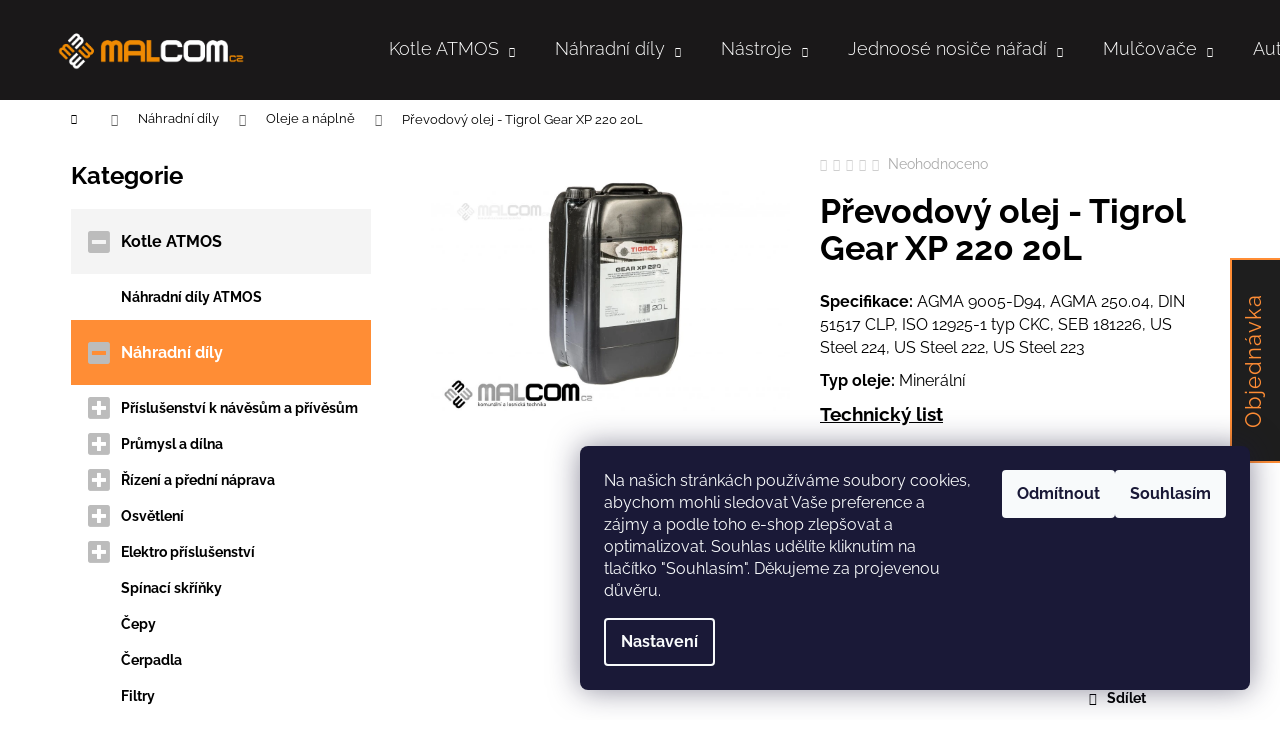

--- FILE ---
content_type: text/html; charset=utf-8
request_url: https://eshop.malcomcz.eu/tigrol-gear-xp-220/
body_size: 29345
content:
<!doctype html><html lang="cs" dir="ltr" class="header-background-dark external-fonts-loaded"><head><meta charset="utf-8" /><meta name="viewport" content="width=device-width,initial-scale=1" /><title>Převodový olej - Tigrol Gear XP 220 20L - MALCOM CZ s.r.o</title><link rel="preconnect" href="https://cdn.myshoptet.com" /><link rel="dns-prefetch" href="https://cdn.myshoptet.com" /><link rel="preload" href="https://cdn.myshoptet.com/prj/dist/master/cms/libs/jquery/jquery-1.11.3.min.js" as="script" /><link href="https://cdn.myshoptet.com/prj/dist/master/cms/templates/frontend_templates/shared/css/font-face/raleway.css" rel="stylesheet"><link href="https://cdn.myshoptet.com/prj/dist/master/shop/dist/font-shoptet-12.css.61c59552f34529fb99cd.css" rel="stylesheet"><script>
dataLayer = [];
dataLayer.push({'shoptet' : {
    "pageId": 912,
    "pageType": "productDetail",
    "currency": "CZK",
    "currencyInfo": {
        "decimalSeparator": ",",
        "exchangeRate": 1,
        "priceDecimalPlaces": 2,
        "symbol": "K\u010d",
        "symbolLeft": 0,
        "thousandSeparator": " "
    },
    "language": "cs",
    "projectId": 408120,
    "product": {
        "id": 1548,
        "guid": "5d3db318-5835-11ec-8a37-ecf4bbdf609a",
        "hasVariants": false,
        "codes": [
            {
                "code": 249646
            }
        ],
        "code": "249646",
        "name": "P\u0159evodov\u00fd olej - Tigrol Gear XP 220 20L",
        "appendix": "",
        "weight": 0,
        "manufacturer": "Tigrol",
        "manufacturerGuid": "1EF5333C735F679898A4DA0BA3DED3EE",
        "currentCategory": "N\u00e1hradn\u00ed d\u00edly | Oleje a n\u00e1pln\u011b",
        "currentCategoryGuid": "2b1f4c51-5831-11ec-90ab-b8ca3a6a5ac4",
        "defaultCategory": "N\u00e1hradn\u00ed d\u00edly | Oleje a n\u00e1pln\u011b",
        "defaultCategoryGuid": "2b1f4c51-5831-11ec-90ab-b8ca3a6a5ac4",
        "currency": "CZK",
        "priceWithVat": 2686.1999999999998
    },
    "cartInfo": {
        "id": null,
        "freeShipping": false,
        "freeShippingFrom": 2500,
        "leftToFreeGift": {
            "formattedPrice": "0 K\u010d",
            "priceLeft": 0
        },
        "freeGift": false,
        "leftToFreeShipping": {
            "priceLeft": 2500,
            "dependOnRegion": 0,
            "formattedPrice": "2 500 K\u010d"
        },
        "discountCoupon": [],
        "getNoBillingShippingPrice": {
            "withoutVat": 0,
            "vat": 0,
            "withVat": 0
        },
        "cartItems": [],
        "taxMode": "ORDINARY"
    },
    "cart": [],
    "customer": {
        "priceRatio": 1,
        "priceListId": 1,
        "groupId": null,
        "registered": false,
        "mainAccount": false
    }
}});
dataLayer.push({'cookie_consent' : {
    "marketing": "denied",
    "analytics": "denied"
}});
document.addEventListener('DOMContentLoaded', function() {
    shoptet.consent.onAccept(function(agreements) {
        if (agreements.length == 0) {
            return;
        }
        dataLayer.push({
            'cookie_consent' : {
                'marketing' : (agreements.includes(shoptet.config.cookiesConsentOptPersonalisation)
                    ? 'granted' : 'denied'),
                'analytics': (agreements.includes(shoptet.config.cookiesConsentOptAnalytics)
                    ? 'granted' : 'denied')
            },
            'event': 'cookie_consent'
        });
    });
});
</script>
<meta property="og:type" content="website"><meta property="og:site_name" content="eshop.malcomcz.eu"><meta property="og:url" content="https://eshop.malcomcz.eu/tigrol-gear-xp-220/"><meta property="og:title" content="Převodový olej - Tigrol Gear XP 220 20L - MALCOM CZ s.r.o"><meta name="author" content="MALCOM CZ s.r.o"><meta name="web_author" content="Shoptet.cz"><meta name="dcterms.rightsHolder" content="eshop.malcomcz.eu"><meta name="robots" content="index,follow"><meta property="og:image" content="https://cdn.myshoptet.com/usr/eshop.malcomcz.eu/user/shop/big/1548_tigrol-gear-xp-220-1.jpg?620f9123"><meta property="og:description" content="Převodový olej - Tigrol Gear XP 220 20L. Specifikace: AGMA 9005-D94, AGMA 250.04, DIN 51517 CLP, ISO 12925-1 typ CKC, SEB 181226, US Steel 224, US Steel 222, US Steel 223
Typ oleje: Minerální
Technický list"><meta name="description" content="Převodový olej - Tigrol Gear XP 220 20L. Specifikace: AGMA 9005-D94, AGMA 250.04, DIN 51517 CLP, ISO 12925-1 typ CKC, SEB 181226, US Steel 224, US Steel 222, US Steel 223
Typ oleje: Minerální
Technický list"><meta name="google-site-verification" content="352097"><meta property="product:price:amount" content="2686.2"><meta property="product:price:currency" content="CZK"><style>:root {--color-primary: #000000;--color-primary-h: 0;--color-primary-s: 0%;--color-primary-l: 0%;--color-primary-hover: #343434;--color-primary-hover-h: 0;--color-primary-hover-s: 0%;--color-primary-hover-l: 20%;--color-secondary: #000000;--color-secondary-h: 0;--color-secondary-s: 0%;--color-secondary-l: 0%;--color-secondary-hover: #FE8D36;--color-secondary-hover-h: 26;--color-secondary-hover-s: 99%;--color-secondary-hover-l: 60%;--color-tertiary: #E2E2E2;--color-tertiary-h: 0;--color-tertiary-s: 0%;--color-tertiary-l: 89%;--color-tertiary-hover: #E2E2E2;--color-tertiary-hover-h: 0;--color-tertiary-hover-s: 0%;--color-tertiary-hover-l: 89%;--color-header-background: #000000;--template-font: "Raleway";--template-headings-font: "Raleway";--header-background-url: url("[data-uri]");--cookies-notice-background: #1A1937;--cookies-notice-color: #F8FAFB;--cookies-notice-button-hover: #f5f5f5;--cookies-notice-link-hover: #27263f;--templates-update-management-preview-mode-content: "Náhled aktualizací šablony je aktivní pro váš prohlížeč."}</style>
    
    <link href="https://cdn.myshoptet.com/prj/dist/master/shop/dist/main-12.less.3564846d0ac5f2592a6d.css" rel="stylesheet" />
        
    <script>var shoptet = shoptet || {};</script>
    <script src="https://cdn.myshoptet.com/prj/dist/master/shop/dist/main-3g-header.js.05f199e7fd2450312de2.js"></script>
<!-- User include --><!-- project html code header -->
<script src="https://kit.fontawesome.com/f3d2c39a5e.js" crossorigin="anonymous"></script>
<link href="/user/documents/upload/styles/style.css" rel="stylesheet" />
<style>
.next-to-carousel-banners{
max-width: 1650px;
}
#categories .expandable.expanded > a > span::before, #categories .expandable.expanded > .topic > a > span::before {
    content: '\f146';
    font-family: 'Font Awesome 5 Free';
    font-size: 25px !important;
}

#categories .expandable > a > span::before, #categories .expandable > .topic > a > span::before {
    content: '\f0fe';
    font-family: 'Font Awesome 5 Free';
    font-size: 25px !important;
}
#categories .expandable > a > span, #categories .expandable>.topic>a>span {
    color: #BCBCBC;
}
.topic {
    position: relative;
    background: #F4F4F4;
    margin-bottom: 10px;
    padding: 18px 0;
    font-size: 16px;
    font-weight: bold;
}
.categories .topic>a {
    padding-left: 50px;
}
.p-thumbnail.highlighted::before, .show360image.highlighted::before, .p-thumbnail:hover::before, .show360image:hover::before {
  	background: none;
    border: 2px solid orange;
}
.p-thumbnails-horizontal .p-thumbnail::before, .p-thumbnails-horizontal .show360image::before {
    width: 99%;
    height: 99px;
}
.active .expanded li,
.active .expanded a {
    position: relative;
  }
.active .expanded li::before {
    position: absolute;
    top: -11px;
    left: 27px;
    width: 20px;
    height: 20px;
    font-size: 35px;
    color: #BCBCBC;
    -webkit-text-stroke: 1px #fff;
}
  .topic.active,
.topic.child-active{
    background: #FF8D35;
    color: #fff;
}
 #header {
    position: absolute;
    top: 0;
    left: 50%;
    transform: translateX(-50%);
    background: transparent;
    z-index: 1;
}
#header .container {
    min-height: 100px;
}
.js-header {
    width: 100% !important;
    background: #1A1819 !important;
}
.js-content-pt {
    padding-top: 100px;
}

#navigation{
   left: 10%;
}

.navigation-in > ul > li > a:hover,
.navigation-in ul.menu-level-2 a:hover,
.menu-helper > ul > li a:hover {
    color: #FF8D35;
}
.navigation-in ul li a b {
    font-size: 18px;
    line-height: 14px;
    font-weight: 300;
}
.menu-helper > ul > li a {
    background: #000;
}
.menu-helper > ul,
.menu-helper > span {
    border-color: transparent;
    background: transparent !important;
}
.navigation-buttons a[data-target="search"],
.navigation-buttons a[data-target="login"],
.navigation-buttons a[data-target="navigation"] {
    background-color: transparent;
}
.navigation-buttons a[data-target="search"]:hover,
.navigation-buttons a[data-target="login"]:hover,
.navigation-buttons a[data-target="navigation"]:hover,
.navigation-buttons a[data-target="cart"]:hover {
    color: #FF8D35;
    background-color: transparent;
}
.navigation-buttons,
.navigation-buttons > a {
    border: none !important;
}
.navigation-buttons a[data-target="cart"]::before,
.navigation-buttons a[data-target="login"]::before,
.navigation-buttons a[data-target="search"]::before {
    font-size: 18px;
}
.navigation-close {
    cursor: pointer;
}
.ui-slider .ui-slider-range {
    background-color: #1E1E1E;
    border-color: #1E1E1E;
}
.ui-slider-handle {
    background: #FF8D35;
}
input[type="checkbox"]+label, input[type="radio"]+label {
    margin-right: 15px;
    padding-left: 27px;
    line-height: 20px;
}
label.filter-label {
    font-size: 16px;
    margin-bottom: 12px;
}
input[type="checkbox"]+label::before, input[type="radio"]+label::before {
    border-color: #000;
}
input[type="checkbox"]+label::before, input[type="radio"]+label::before {
    width: 17px;
    height: 17px;
}
input[type="checkbox"]:checked+label::after, input[type="radio"]:checked+label::after {
    width: 11px;
    height: 10px;
    left: 3px;
}
.filter-count {
    padding: 0.25em;
}
aside.sidebar.sidebar-left h4 {
    font-size: 24px;
    margin: 5px 0 20px 0;
}
@media only screen and (max-width: 991px) {
    #header {
        left: 0 !important;
        transform: none !important;
        width: 100%;
    }
    #header .container {
      min-height: 60px; 
  }
    #navigation{
    left: initial;
  }
}

.box__item {
    display: flex;
    flex-direction: column;
    align-items: center;
    text-align: center;
    padding: 0 20px 0 0
}

.box__title {
    display: flex;
    align-items: flex-start;
}

.box__title img {
    width: 22px;
    height: auto;
    margin-top: 12px;
    margin-right: 15px;
}

.box__title h5 {
    position: relative;
    font-size: 20px;
}

.box__title h5:before {
    content: '';
    position: absolute;
    top: 2px;
    left: -35px;
    width: 24px;
    height: 18px;
    background-image: url('/user/documents/upload/check_icon.png')
}

.box__text {
    font-size: 18px;
}
</style>
<!-- /User include --><link rel="shortcut icon" href="/favicon.ico" type="image/x-icon" /><link rel="canonical" href="https://eshop.malcomcz.eu/tigrol-gear-xp-220/" />    <!-- Global site tag (gtag.js) - Google Analytics -->
    <script async src="https://www.googletagmanager.com/gtag/js?id=G-MPDL6WC8X6"></script>
    <script>
        
        window.dataLayer = window.dataLayer || [];
        function gtag(){dataLayer.push(arguments);}
        

                    console.debug('default consent data');

            gtag('consent', 'default', {"ad_storage":"denied","analytics_storage":"denied","ad_user_data":"denied","ad_personalization":"denied","wait_for_update":500});
            dataLayer.push({
                'event': 'default_consent'
            });
        
        gtag('js', new Date());

        
                gtag('config', 'G-MPDL6WC8X6', {"groups":"GA4","send_page_view":false,"content_group":"productDetail","currency":"CZK","page_language":"cs"});
        
                gtag('config', 'AW-797299118', {"allow_enhanced_conversions":true});
        
        
        
        
        
                    gtag('event', 'page_view', {"send_to":"GA4","page_language":"cs","content_group":"productDetail","currency":"CZK"});
        
                gtag('set', 'currency', 'CZK');

        gtag('event', 'view_item', {
            "send_to": "UA",
            "items": [
                {
                    "id": "249646",
                    "name": "P\u0159evodov\u00fd olej - Tigrol Gear XP 220 20L",
                    "category": "N\u00e1hradn\u00ed d\u00edly \/ Oleje a n\u00e1pln\u011b",
                                        "brand": "Tigrol",
                                                            "price": 2220
                }
            ]
        });
        
        
        
        
        
                    gtag('event', 'view_item', {"send_to":"GA4","page_language":"cs","content_group":"productDetail","value":2220,"currency":"CZK","items":[{"item_id":"249646","item_name":"P\u0159evodov\u00fd olej - Tigrol Gear XP 220 20L","item_brand":"Tigrol","item_category":"N\u00e1hradn\u00ed d\u00edly","item_category2":"Oleje a n\u00e1pln\u011b","price":2220,"quantity":1,"index":0}]});
        
        
        
        
        
        
        
        document.addEventListener('DOMContentLoaded', function() {
            if (typeof shoptet.tracking !== 'undefined') {
                for (var id in shoptet.tracking.bannersList) {
                    gtag('event', 'view_promotion', {
                        "send_to": "UA",
                        "promotions": [
                            {
                                "id": shoptet.tracking.bannersList[id].id,
                                "name": shoptet.tracking.bannersList[id].name,
                                "position": shoptet.tracking.bannersList[id].position
                            }
                        ]
                    });
                }
            }

            shoptet.consent.onAccept(function(agreements) {
                if (agreements.length !== 0) {
                    console.debug('gtag consent accept');
                    var gtagConsentPayload =  {
                        'ad_storage': agreements.includes(shoptet.config.cookiesConsentOptPersonalisation)
                            ? 'granted' : 'denied',
                        'analytics_storage': agreements.includes(shoptet.config.cookiesConsentOptAnalytics)
                            ? 'granted' : 'denied',
                                                                                                'ad_user_data': agreements.includes(shoptet.config.cookiesConsentOptPersonalisation)
                            ? 'granted' : 'denied',
                        'ad_personalization': agreements.includes(shoptet.config.cookiesConsentOptPersonalisation)
                            ? 'granted' : 'denied',
                        };
                    console.debug('update consent data', gtagConsentPayload);
                    gtag('consent', 'update', gtagConsentPayload);
                    dataLayer.push(
                        { 'event': 'update_consent' }
                    );
                }
            });
        });
    </script>
<script>
    (function(t, r, a, c, k, i, n, g) { t['ROIDataObject'] = k;
    t[k]=t[k]||function(){ (t[k].q=t[k].q||[]).push(arguments) },t[k].c=i;n=r.createElement(a),
    g=r.getElementsByTagName(a)[0];n.async=1;n.src=c;g.parentNode.insertBefore(n,g)
    })(window, document, 'script', '//www.heureka.cz/ocm/sdk.js?source=shoptet&version=2&page=product_detail', 'heureka', 'cz');

    heureka('set_user_consent', 0);
</script>
</head><body class="desktop id-912 in-oleje_a_naplne template-12 type-product type-detail multiple-columns-body columns-3 ums_a11y_category_page--on ums_discussion_rating_forms--off ums_flags_display_unification--off ums_a11y_login--off mobile-header-version-0"><noscript>
    <style>
        #header {
            padding-top: 0;
            position: relative !important;
            top: 0;
        }
        .header-navigation {
            position: relative !important;
        }
        .overall-wrapper {
            margin: 0 !important;
        }
        body:not(.ready) {
            visibility: visible !important;
        }
    </style>
    <div class="no-javascript">
        <div class="no-javascript__title">Musíte změnit nastavení vašeho prohlížeče</div>
        <div class="no-javascript__text">Podívejte se na: <a href="https://www.google.com/support/bin/answer.py?answer=23852">Jak povolit JavaScript ve vašem prohlížeči</a>.</div>
        <div class="no-javascript__text">Pokud používáte software na blokování reklam, může být nutné povolit JavaScript z této stránky.</div>
        <div class="no-javascript__text">Děkujeme.</div>
    </div>
</noscript>

        <div id="fb-root"></div>
        <script>
            window.fbAsyncInit = function() {
                FB.init({
//                    appId            : 'your-app-id',
                    autoLogAppEvents : true,
                    xfbml            : true,
                    version          : 'v19.0'
                });
            };
        </script>
        <script async defer crossorigin="anonymous" src="https://connect.facebook.net/cs_CZ/sdk.js"></script>    <div class="siteCookies siteCookies--right siteCookies--dark js-siteCookies" role="dialog" data-testid="cookiesPopup" data-nosnippet>
        <div class="siteCookies__form">
            <div class="siteCookies__content">
                <div class="siteCookies__text">
                    Na našich stránkách používáme soubory cookies, abychom mohli sledovat Vaše preference a zájmy a podle toho e-shop zlepšovat a optimalizovat. Souhlas udělíte kliknutím na tlačítko "Souhlasím". Děkujeme za projevenou důvěru.
                </div>
                <p class="siteCookies__links">
                    <button class="siteCookies__link js-cookies-settings" aria-label="Nastavení cookies" data-testid="cookiesSettings">Nastavení</button>
                </p>
            </div>
            <div class="siteCookies__buttonWrap">
                                    <button class="siteCookies__button js-cookiesConsentSubmit" value="reject" aria-label="Odmítnout cookies" data-testid="buttonCookiesReject">Odmítnout</button>
                                <button class="siteCookies__button js-cookiesConsentSubmit" value="all" aria-label="Přijmout cookies" data-testid="buttonCookiesAccept">Souhlasím</button>
            </div>
        </div>
        <script>
            document.addEventListener("DOMContentLoaded", () => {
                const siteCookies = document.querySelector('.js-siteCookies');
                document.addEventListener("scroll", shoptet.common.throttle(() => {
                    const st = document.documentElement.scrollTop;
                    if (st > 1) {
                        siteCookies.classList.add('siteCookies--scrolled');
                    } else {
                        siteCookies.classList.remove('siteCookies--scrolled');
                    }
                }, 100));
            });
        </script>
    </div>
<a href="#content" class="skip-link sr-only">Přejít na obsah</a><div class="overall-wrapper">
    <div class="user-action">
                    <div class="content-window-in login-window-in">
                        <button type="button" class="btn toggle-window-arr toggle-window" data-target="login" data-testid="backToShop" aria-controls="cart-widget">Zpět <span>do obchodu</span></button>
                    <div class="container">
                    <div class="row">
                        <div class="col-sm-2 col-lg-offset-1">
                        </div>
                        <div class="col-sm-8 col-lg-7">
                        <div class="user-action-in"><div class="user-action-login"><h2 id="loginHeading">Přihlášení k vašemu účtu</h2><div id="customerLogin"><form action="/action/Customer/Login/" method="post" id="formLoginIncluded" class="csrf-enabled formLogin" data-testid="formLogin"><input type="hidden" name="referer" value="" /><div class="form-group"><div class="input-wrapper email js-validated-element-wrapper no-label"><input type="email" name="email" class="form-control" autofocus placeholder="E-mailová adresa (např. jan@novak.cz)" data-testid="inputEmail" autocomplete="email" required /></div></div><div class="form-group"><div class="input-wrapper password js-validated-element-wrapper no-label"><input type="password" name="password" class="form-control" placeholder="Heslo" data-testid="inputPassword" autocomplete="current-password" required /><span class="no-display">Nemůžete vyplnit toto pole</span><input type="text" name="surname" value="" class="no-display" /></div></div><div class="form-group"><div class="login-wrapper"><button type="submit" class="btn btn-secondary btn-text btn-login" data-testid="buttonSubmit">Přihlásit se</button><div class="password-helper"><a href="/registrace/" data-testid="signup" rel="nofollow">Nová registrace</a><a href="/klient/zapomenute-heslo/" rel="nofollow">Zapomenuté heslo</a></div></div></div></form>
</div></div><div class="user-action-register place-registration-here"><h2>Registrace</h2><div class="loader static"></div></div></div>
                        </div>
                    </div>
                </div>
            </div>
            </div>
<header id="header"><div class="container navigation-wrapper"><div class="site-name"><a href="/" data-testid="linkWebsiteLogo"><img src="https://cdn.myshoptet.com/usr/eshop.malcomcz.eu/user/logos/malcom_logo_inverzni.png" alt="MALCOM CZ s.r.o" fetchpriority="low" /></a></div><nav id="navigation" aria-label="Hlavní menu" data-collapsible="true"><div class="navigation-in menu"><ul class="menu-level-1" role="menubar" data-testid="headerMenuItems"><li class="menu-item-830 ext" role="none"><a href="/kotle-atmos/" data-testid="headerMenuItem" role="menuitem" aria-haspopup="true" aria-expanded="false"><b>Kotle ATMOS</b><span class="submenu-arrow"></span></a><ul class="menu-level-2" aria-label="Kotle ATMOS" tabindex="-1" role="menu"><li class="menu-item-906" role="none"><a href="/nahradni-dily-atmos/" data-image="https://cdn.myshoptet.com/usr/eshop.malcomcz.eu/user/categories/thumb/dc25s_drevoplyn_kotle_atmos.png" data-testid="headerMenuItem" role="menuitem"><span>Náhradní díly ATMOS</span></a>
                        </li></ul></li>
<li class="menu-item-673 ext" role="none"><a href="/nahradni-dily/" data-testid="headerMenuItem" role="menuitem" aria-haspopup="true" aria-expanded="false"><b>Náhradní díly</b><span class="submenu-arrow"></span></a><ul class="menu-level-2" aria-label="Náhradní díly" tabindex="-1" role="menu"><li class="menu-item-1241" role="none"><a href="/prislusenstvi-k-navesum-a-privesum/" data-image="https://cdn.myshoptet.com/usr/eshop.malcomcz.eu/user/categories/thumb/14271000.jpg" data-testid="headerMenuItem" role="menuitem"><span>Příslušenství k návěsům a přívěsům</span></a>
                        </li><li class="menu-item-1253" role="none"><a href="/prumysl-a-dilna/" data-image="https://cdn.myshoptet.com/usr/eshop.malcomcz.eu/user/categories/thumb/487set11.jpg" data-testid="headerMenuItem" role="menuitem"><span>Průmysl a dílna</span></a>
                        </li><li class="menu-item-3530" role="none"><a href="/rizeni-a-predni-naprava/" data-image="https://cdn.myshoptet.com/usr/eshop.malcomcz.eu/user/categories/thumb/38704423-1.jpg" data-testid="headerMenuItem" role="menuitem"><span>Řízení a přední náprava</span></a>
                        </li><li class="menu-item-1164" role="none"><a href="/osvetleni/" data-image="https://cdn.myshoptet.com/usr/eshop.malcomcz.eu/user/categories/thumb/led_maj__k_s_plochou_z__kladnou_36775.png" data-testid="headerMenuItem" role="menuitem"><span>Osvětlení</span></a>
                        </li><li class="menu-item-1194" role="none"><a href="/elektro-prislusenstvi/" data-image="https://cdn.myshoptet.com/usr/eshop.malcomcz.eu/user/categories/thumb/p__echodka_36037.png" data-testid="headerMenuItem" role="menuitem"><span>Elektro příslušenství</span></a>
                        </li><li class="menu-item-1209" role="none"><a href="/spinaci-skrinky/" data-image="https://cdn.myshoptet.com/usr/eshop.malcomcz.eu/user/categories/thumb/sp__nac___sk______ka_s_kl____kem_35197.png" data-testid="headerMenuItem" role="menuitem"><span>Spínací skříňky</span></a>
                        </li><li class="menu-item-782" role="none"><a href="/cepy/" data-image="https://cdn.myshoptet.com/usr/eshop.malcomcz.eu/user/categories/thumb/__ep_05020035.jpg" data-testid="headerMenuItem" role="menuitem"><span>Čepy</span></a>
                        </li><li class="menu-item-776" role="none"><a href="/cerpadla/" data-image="https://cdn.myshoptet.com/usr/eshop.malcomcz.eu/user/categories/thumb/__erpadlo.png" data-testid="headerMenuItem" role="menuitem"><span>Čerpadla</span></a>
                        </li><li class="menu-item-755" role="none"><a href="/filtry/" data-image="https://cdn.myshoptet.com/usr/eshop.malcomcz.eu/user/categories/thumb/hydraulick___filtr__n__dr____tc_15__tirex_00110090.jpg" data-testid="headerMenuItem" role="menuitem"><span>Filtry</span></a>
                        </li><li class="menu-item-761" role="none"><a href="/gufera/" data-image="https://cdn.myshoptet.com/usr/eshop.malcomcz.eu/user/categories/thumb/gufero_0001800.jpg" data-testid="headerMenuItem" role="menuitem"><span>Gufera</span></a>
                        </li><li class="menu-item-773" role="none"><a href="/hydromotory/" data-image="https://cdn.myshoptet.com/usr/eshop.malcomcz.eu/user/categories/thumb/hydromotor_shark_0002969.jpg" data-testid="headerMenuItem" role="menuitem"><span>Hydromotory</span></a>
                        </li><li class="menu-item-764" role="none"><a href="/lanovody/" data-image="https://cdn.myshoptet.com/usr/eshop.malcomcz.eu/user/categories/thumb/lanovod_3000_00016029.jpg" data-testid="headerMenuItem" role="menuitem"><span>Lanovody</span></a>
                        </li><li class="menu-item-758" role="none"><a href="/loziska/" data-image="https://cdn.myshoptet.com/usr/eshop.malcomcz.eu/user/categories/thumb/lo__isko_0001402.jpg" data-testid="headerMenuItem" role="menuitem"><span>Ložiska</span></a>
                        </li><li class="menu-item-770" role="none"><a href="/loziskove-domecky/" data-image="https://cdn.myshoptet.com/usr/eshop.malcomcz.eu/user/categories/thumb/lo__iskov___dome__ek_rotoru_camguro_32030110.jpg" data-testid="headerMenuItem" role="menuitem"><span>Ložiskové domečky</span></a>
                        </li><li class="menu-item-876" role="none"><a href="/nahradni-dily-na-traktory-bcs--ferrari-a-sekacky-ma-tra/" data-image="https://cdn.myshoptet.com/usr/eshop.malcomcz.eu/user/categories/thumb/kryt_sv__tla_vivid__raptor_36454_-_62_bez_dph__75_s_dph.jpg" data-testid="headerMenuItem" role="menuitem"><span>Traktory, profesionální sekačky</span></a>
                        </li><li class="menu-item-912 active" role="none"><a href="/oleje_a_naplne/" data-image="https://cdn.myshoptet.com/usr/eshop.malcomcz.eu/user/categories/thumb/tigrol_gear_xp_220.jpg" data-testid="headerMenuItem" role="menuitem"><span>Oleje a náplně</span></a>
                        </li><li class="menu-item-1158" role="none"><a href="/posilovace-rizeni/" data-image="https://cdn.myshoptet.com/usr/eshop.malcomcz.eu/user/categories/thumb/posilova_______zen__.png" data-testid="headerMenuItem" role="menuitem"><span>Posilovače řízení</span></a>
                        </li><li class="menu-item-785" role="none"><a href="/pouzdra/" data-image="https://cdn.myshoptet.com/usr/eshop.malcomcz.eu/user/categories/thumb/pouzdro_rotoru_agri__nava__ovac___00018527.jpg" data-testid="headerMenuItem" role="menuitem"><span>Pouzdra</span></a>
                        </li><li class="menu-item-750" role="none"><a href="/pracovni-nastroje/" data-image="https://cdn.myshoptet.com/usr/eshop.malcomcz.eu/user/categories/thumb/kladivo_canguro__elephant_03030380.jpg" data-testid="headerMenuItem" role="menuitem"><span>Pracovní nástroje</span></a>
                        </li><li class="menu-item-791" role="none"><a href="/prevodovky/" data-image="https://cdn.myshoptet.com/usr/eshop.malcomcz.eu/user/categories/thumb/p__evodovka_00017008.jpg" data-testid="headerMenuItem" role="menuitem"><span>Převodovky</span></a>
                        </li><li class="menu-item-767" role="none"><a href="/priruby-rotoru/" data-image="https://cdn.myshoptet.com/usr/eshop.malcomcz.eu/user/categories/thumb/p____ruba_rotoru_30024730.jpg" data-testid="headerMenuItem" role="menuitem"><span>Příruby rotorů</span></a>
                        </li><li class="menu-item-1152" role="none"><a href="/prislusenstvi-tribodoveho-zavesu/" data-image="https://cdn.myshoptet.com/usr/eshop.malcomcz.eu/user/categories/thumb/koule_t__et__ho_bodu_51058-1.png" data-testid="headerMenuItem" role="menuitem"><span>Příslušenství tříbodového závěsu</span></a>
                        </li><li class="menu-item-809" role="none"><a href="/spojovaci-material-k-pracovnim-nastrojum/" data-image="https://cdn.myshoptet.com/usr/eshop.malcomcz.eu/user/categories/thumb/sada___roub_s_matkou_koala_05010070.jpg" data-testid="headerMenuItem" role="menuitem"><span>Spojovací materiál k pracovním nástrojům</span></a>
                        </li><li class="menu-item-779" role="none"><a href="/zubove-spojky/" data-image="https://cdn.myshoptet.com/usr/eshop.malcomcz.eu/user/categories/thumb/zubov___spojka_0002901.jpg" data-testid="headerMenuItem" role="menuitem"><span>Zubové spojky</span></a>
                        </li></ul></li>
<li class="menu-item-1280 ext" role="none"><a href="/nastroje/" data-testid="headerMenuItem" role="menuitem" aria-haspopup="true" aria-expanded="false"><b>Nástroje</b><span class="submenu-arrow"></span></a><ul class="menu-level-2" aria-label="Nástroje" tabindex="-1" role="menu"><li class="menu-item-4563" role="none"><a href="/videosystemy-k-traktorum/" data-image="https://cdn.myshoptet.com/usr/eshop.malcomcz.eu/user/categories/thumb/50700302.jpg" data-testid="headerMenuItem" role="menuitem"><span>Videosystémy k traktorům</span></a>
                        </li><li class="menu-item-1283" role="none"><a href="/stlaceny-vzduch/" data-image="https://cdn.myshoptet.com/usr/eshop.malcomcz.eu/user/categories/thumb/61099026.jpg" data-testid="headerMenuItem" role="menuitem"><span>Stlačený vzduch</span></a>
                        </li><li class="menu-item-2732" role="none"><a href="/prislusenstvi-k-elektrickemu-naradi/" data-image="https://cdn.myshoptet.com/usr/eshop.malcomcz.eu/user/categories/thumb/77500004.jpg" data-testid="headerMenuItem" role="menuitem"><span>Příslušenství k elektrickému nářadí</span></a>
                        </li><li class="menu-item-3962" role="none"><a href="/dlato-a-vystruznik-na-bel/" data-image="https://cdn.myshoptet.com/usr/eshop.malcomcz.eu/user/categories/thumb/7301740.jpg" data-testid="headerMenuItem" role="menuitem"><span>Dláto a výstružník na běl</span></a>
                        </li><li class="menu-item-4004" role="none"><a href="/mosazne-naradi/" data-image="https://cdn.myshoptet.com/usr/eshop.malcomcz.eu/user/categories/thumb/7302102.jpg" data-testid="headerMenuItem" role="menuitem"><span>Mosazné nářadí</span></a>
                        </li><li class="menu-item-4073" role="none"><a href="/sady-vrtaku/" data-image="https://cdn.myshoptet.com/usr/eshop.malcomcz.eu/user/categories/thumb/76013r019.jpg" data-testid="headerMenuItem" role="menuitem"><span>Sady vrtáků</span></a>
                        </li><li class="menu-item-4223" role="none"><a href="/kladiva-2/" data-image="https://cdn.myshoptet.com/usr/eshop.malcomcz.eu/user/categories/thumb/7301793.jpg" data-testid="headerMenuItem" role="menuitem"><span>Kladiva</span></a>
                        </li><li class="menu-item-4229" role="none"><a href="/sroubovaky/" data-image="https://cdn.myshoptet.com/usr/eshop.malcomcz.eu/user/categories/thumb/7301466.jpg" data-testid="headerMenuItem" role="menuitem"><span>Šroubováky</span></a>
                        </li><li class="menu-item-4235" role="none"><a href="/klice/" data-image="https://cdn.myshoptet.com/usr/eshop.malcomcz.eu/user/categories/thumb/7301355.jpg" data-testid="headerMenuItem" role="menuitem"><span>Klíče</span></a>
                        </li><li class="menu-item-4241" role="none"><a href="/sroubove-a-upinaci-svorky/" data-image="https://cdn.myshoptet.com/usr/eshop.malcomcz.eu/user/categories/thumb/760b004.jpg" data-testid="headerMenuItem" role="menuitem"><span>Šroubové a upínací svorky</span></a>
                        </li><li class="menu-item-4271" role="none"><a href="/spinaci-racny-a-prislusenstvi/" data-image="https://cdn.myshoptet.com/usr/eshop.malcomcz.eu/user/categories/thumb/7301007.jpg" data-testid="headerMenuItem" role="menuitem"><span>Spínací ráčny a příslušenství</span></a>
                        </li><li class="menu-item-4289" role="none"><a href="/pilniky/" data-image="https://cdn.myshoptet.com/usr/eshop.malcomcz.eu/user/categories/thumb/7301469.jpg" data-testid="headerMenuItem" role="menuitem"><span>Pilníky</span></a>
                        </li><li class="menu-item-4313" role="none"><a href="/pily-na-kov/" data-image="https://cdn.myshoptet.com/usr/eshop.malcomcz.eu/user/categories/thumb/7301615.jpg" data-testid="headerMenuItem" role="menuitem"><span>Pily na kov</span></a>
                        </li><li class="menu-item-4346" role="none"><a href="/cepele-23/" data-image="https://cdn.myshoptet.com/usr/eshop.malcomcz.eu/user/categories/thumb/7301601.jpg" data-testid="headerMenuItem" role="menuitem"><span>Čepele</span></a>
                        </li><li class="menu-item-4373" role="none"><a href="/bitove-boxy/" data-image="https://cdn.myshoptet.com/usr/eshop.malcomcz.eu/user/categories/thumb/7301218.jpg" data-testid="headerMenuItem" role="menuitem"><span>Bitové boxy</span></a>
                        </li><li class="menu-item-4394" role="none"><a href="/nytovaci-kleste/" data-image="https://cdn.myshoptet.com/usr/eshop.malcomcz.eu/user/categories/thumb/7301842.jpg" data-testid="headerMenuItem" role="menuitem"><span>Nýtovací kleště</span></a>
                        </li><li class="menu-item-4400" role="none"><a href="/kleste/" data-image="https://cdn.myshoptet.com/usr/eshop.malcomcz.eu/user/categories/thumb/7301551_pack.jpg" data-testid="headerMenuItem" role="menuitem"><span>Kleště</span></a>
                        </li><li class="menu-item-4409" role="none"><a href="/dilensky-vozik/" data-image="https://cdn.myshoptet.com/usr/eshop.malcomcz.eu/user/categories/thumb/7301020.jpg" data-testid="headerMenuItem" role="menuitem"><span>Dílenský vozík</span></a>
                        </li><li class="menu-item-4424" role="none"><a href="/haky-sada-naradi/" data-image="https://cdn.myshoptet.com/usr/eshop.malcomcz.eu/user/categories/thumb/7301495.jpg" data-testid="headerMenuItem" role="menuitem"><span>Háky - sada nářadí</span></a>
                        </li><li class="menu-item-4445" role="none"><a href="/sady-nastrcnych-hlavic/" data-image="https://cdn.myshoptet.com/usr/eshop.malcomcz.eu/user/categories/thumb/7301001.jpg" data-testid="headerMenuItem" role="menuitem"><span>Sady nástrčných hlavic</span></a>
                        </li><li class="menu-item-4457" role="none"><a href="/boxy-na-naradi-a-kufry/" data-image="https://cdn.myshoptet.com/usr/eshop.malcomcz.eu/user/categories/thumb/7302201.jpg" data-testid="headerMenuItem" role="menuitem"><span>Boxy na nářadí a kufry</span></a>
                        </li><li class="menu-item-4493" role="none"><a href="/sortiment-naradi/" data-image="https://cdn.myshoptet.com/usr/eshop.malcomcz.eu/user/categories/thumb/7302220_1.jpg" data-testid="headerMenuItem" role="menuitem"><span>Sortiment nářadí</span></a>
                        </li><li class="menu-item-4560" role="none"><a href="/merice-vlhkosti/" data-image="https://cdn.myshoptet.com/usr/eshop.malcomcz.eu/user/categories/thumb/525525586.jpg" data-testid="headerMenuItem" role="menuitem"><span>Měřiče vlhkosti</span></a>
                        </li></ul></li>
<li class="menu-item-674 ext" role="none"><a href="/jednoose-nosice-naradi/" data-testid="headerMenuItem" role="menuitem" aria-haspopup="true" aria-expanded="false"><b>Jednoosé nosiče nářadí</b><span class="submenu-arrow"></span></a><ul class="menu-level-2" aria-label="Jednoosé nosiče nářadí" tabindex="-1" role="menu"><li class="menu-item-871" role="none"><a href="/prislusenstvi/" data-image="https://cdn.myshoptet.com/usr/eshop.malcomcz.eu/user/categories/thumb/rotav__tor_1.jpg" data-testid="headerMenuItem" role="menuitem"><span>Příslušenství PowerSafe</span></a>
                        </li><li class="menu-item-894" role="none"><a href="/nahradni-dily-na-jednoose-nosice-naradi/" data-image="https://cdn.myshoptet.com/usr/eshop.malcomcz.eu/user/categories/thumb/sada_no_____rotav__tor_58166700.jpg" data-testid="headerMenuItem" role="menuitem"><span>Náhradní díly na jednoosé nosiče nářadí</span></a>
                        </li></ul></li>
<li class="menu-item-683 ext" role="none"><a href="/mulcovace/" data-testid="headerMenuItem" role="menuitem" aria-haspopup="true" aria-expanded="false"><b>Mulčovače</b><span class="submenu-arrow"></span></a><ul class="menu-level-2" aria-label="Mulčovače" tabindex="-1" role="menu"><li class="menu-item-862" role="none"><a href="/mulcovace-agrimaster/" data-image="https://cdn.myshoptet.com/usr/eshop.malcomcz.eu/user/categories/thumb/yoyo_1300_003.jpg" data-testid="headerMenuItem" role="menuitem"><span>Mulčovače AGRIMASTER</span></a>
                        </li><li class="menu-item-865" role="none"><a href="/mulcovace-peruzzo/" data-image="https://cdn.myshoptet.com/usr/eshop.malcomcz.eu/user/categories/thumb/koala_-_1.jpg" data-testid="headerMenuItem" role="menuitem"><span>Mulčovače PERUZZO</span></a>
                        </li><li class="menu-item-1238" role="none"><a href="/mulcovace_orsi/" data-testid="headerMenuItem" role="menuitem"><span>Mulčovače ORSI</span></a>
                        </li><li class="menu-item-1225" role="none"><a href="/prikopova_ramena_malcomcz/" data-image="https://cdn.myshoptet.com/usr/eshop.malcomcz.eu/user/categories/thumb/p____kopov___rameno_malcom_cz.png" data-testid="headerMenuItem" role="menuitem"><span>Příkopová ramena</span></a>
                        </li></ul></li>
<li class="menu-item-1222" role="none"><a href="/autochemie_gat/" data-testid="headerMenuItem" role="menuitem" aria-expanded="false"><b>Autochemie GAT</b></a></li>
<li class="menu-item-1231 ext" role="none"><a href="/dalkove-rizene-svahove-mulcovace/" data-testid="headerMenuItem" role="menuitem" aria-haspopup="true" aria-expanded="false"><b>Dálkově řízené svahové mulčovače</b><span class="submenu-arrow"></span></a><ul class="menu-level-2" aria-label="Dálkově řízené svahové mulčovače" tabindex="-1" role="menu"><li class="menu-item-1232" role="none"><a href="/barbieri/" data-image="https://cdn.myshoptet.com/usr/eshop.malcomcz.eu/user/categories/thumb/logo_barbieri_group_page-0001.jpg" data-testid="headerMenuItem" role="menuitem"><span>Barbieri</span></a>
                        </li><li class="menu-item-1235" role="none"><a href="/peruzzo/" data-image="https://cdn.myshoptet.com/usr/eshop.malcomcz.eu/user/categories/thumb/adesivo_robofox.jpg" data-testid="headerMenuItem" role="menuitem"><span>Peruzzo</span></a>
                        </li></ul></li>
<li class="menu-item-933 ext" role="none"><a href="/technika/" data-testid="headerMenuItem" role="menuitem" aria-haspopup="true" aria-expanded="false"><b>Ostatní technika</b><span class="submenu-arrow"></span></a><ul class="menu-level-2" aria-label="Ostatní technika" tabindex="-1" role="menu"><li class="menu-item-4520" role="none"><a href="/ostatni_technika_agrimaster/" data-image="https://cdn.myshoptet.com/usr/eshop.malcomcz.eu/user/categories/thumb/agrimaster_logo.jpg" data-testid="headerMenuItem" role="menuitem"><span>Agrimaster</span></a>
                        </li><li class="menu-item-1228" role="none"><a href="/agrometall_malcomcz/" data-image="https://cdn.myshoptet.com/usr/eshop.malcomcz.eu/user/categories/thumb/agometall_sypac_malcomcz.png" data-testid="headerMenuItem" role="menuitem"><span>Agrometall</span></a>
                        </li><li class="menu-item-927" role="none"><a href="/traktory-bcs-ferrari/" data-image="https://cdn.myshoptet.com/usr/eshop.malcomcz.eu/user/categories/thumb/ferrari_cromo35.jpg" data-testid="headerMenuItem" role="menuitem"><span>Traktory BCS - Ferrari</span></a>
                        </li><li class="menu-item-936" role="none"><a href="/stepkovac-peruzzo/" data-image="https://cdn.myshoptet.com/usr/eshop.malcomcz.eu/user/categories/thumb/stepkovac_tb100_peruzzo_1.jpg" data-testid="headerMenuItem" role="menuitem"><span>Štěpkovač Peruzzo</span></a>
                        </li></ul></li>
<li class="menu-item-918 ext" role="none"><a href="/malcom-obleceni/" data-testid="headerMenuItem" role="menuitem" aria-haspopup="true" aria-expanded="false"><b>Malcom oblečení</b><span class="submenu-arrow"></span></a><ul class="menu-level-2" aria-label="Malcom oblečení" tabindex="-1" role="menu"><li class="menu-item-1769" role="none"><a href="/sada-do-deste/" data-image="https://cdn.myshoptet.com/usr/eshop.malcomcz.eu/user/categories/thumb/5174528_1.jpg" data-testid="headerMenuItem" role="menuitem"><span>Sada do deště</span></a>
                        </li><li class="menu-item-2141" role="none"><a href="/svetr-troyer/" data-image="https://cdn.myshoptet.com/usr/eshop.malcomcz.eu/user/categories/thumb/5174535.jpg" data-testid="headerMenuItem" role="menuitem"><span>Svetr Troyer</span></a>
                        </li><li class="menu-item-4524" role="none"><a href="/bezpecnostni-pracovni-obuv/" data-image="https://cdn.myshoptet.com/usr/eshop.malcomcz.eu/user/categories/thumb/51755002.jpg" data-testid="headerMenuItem" role="menuitem"><span>Bezpečnostní pracovní obuv</span></a>
                        </li><li class="menu-item-4527" role="none"><a href="/cepice-4/" data-image="https://cdn.myshoptet.com/usr/eshop.malcomcz.eu/user/categories/thumb/51739645.jpg" data-testid="headerMenuItem" role="menuitem"><span>Čepice</span></a>
                        </li><li class="menu-item-4530" role="none"><a href="/pracovni-bundy/" data-image="https://cdn.myshoptet.com/usr/eshop.malcomcz.eu/user/categories/thumb/517514_anw.jpg" data-testid="headerMenuItem" role="menuitem"><span>Pracovní Bundy</span></a>
                        </li><li class="menu-item-4533" role="none"><a href="/pracovni-kombineza/" data-image="https://cdn.myshoptet.com/usr/eshop.malcomcz.eu/user/categories/thumb/51771030.jpg" data-testid="headerMenuItem" role="menuitem"><span>Pracovní kombinéza</span></a>
                        </li><li class="menu-item-4536" role="none"><a href="/laclove-pracovni-kalhoty/" data-image="https://cdn.myshoptet.com/usr/eshop.malcomcz.eu/user/categories/thumb/517506_hinten1.jpg" data-testid="headerMenuItem" role="menuitem"><span>Laclové pracovní kalhoty</span></a>
                        </li><li class="menu-item-4539" role="none"><a href="/pracovni-polokosile/" data-image="https://cdn.myshoptet.com/usr/eshop.malcomcz.eu/user/categories/thumb/517510_vorne1.jpg" data-testid="headerMenuItem" role="menuitem"><span>Pracovní polokošile</span></a>
                        </li><li class="menu-item-4542" role="none"><a href="/pracovni-kalhoty/" data-image="https://cdn.myshoptet.com/usr/eshop.malcomcz.eu/user/categories/thumb/517505_vorne1.jpg" data-testid="headerMenuItem" role="menuitem"><span>Pracovní kalhoty</span></a>
                        </li><li class="menu-item-4545" role="none"><a href="/pracovni-sortky/" data-image="https://cdn.myshoptet.com/usr/eshop.malcomcz.eu/user/categories/thumb/517508_vorne1.jpg" data-testid="headerMenuItem" role="menuitem"><span>Pracovní šortky</span></a>
                        </li><li class="menu-item-4551" role="none"><a href="/funkcni-obleceni-jasper/" data-image="https://cdn.myshoptet.com/usr/eshop.malcomcz.eu/user/categories/thumb/517504.jpg" data-testid="headerMenuItem" role="menuitem"><span>Funkční oblečení JASPER</span></a>
                        </li></ul></li>
<li class="menu-item-29" role="none"><a href="/kontakty/" data-testid="headerMenuItem" role="menuitem" aria-expanded="false"><b>Kontakty</b></a></li>
</ul></div><span class="navigation-close"></span></nav><div class="menu-helper" data-testid="hamburgerMenu"><span>Více</span></div>

    <div class="navigation-buttons">
                <a href="#" class="toggle-window" data-target="search" data-testid="linkSearchIcon"><span class="sr-only">Hledat</span></a>
                    
        <a href="/login/?backTo=%2Ftigrol-gear-xp-220%2F" class="login-link toggle-window" data-target="login" data-testid="signin" rel="nofollow">
            <span class="sr-only">Přihlášení</span>
        </a>
                    <a href="/kosik/" class="toggle-window cart-count" data-target="cart" data-testid="headerCart" rel="nofollow" aria-haspopup="dialog" aria-expanded="false" aria-controls="cart-widget"><span class="sr-only">Nákupní košík</span></a>
        <a href="#" class="toggle-window" data-target="navigation" data-testid="hamburgerMenu"><span class="sr-only">Menu</span></a>
    </div>

</div></header><!-- / header -->


<div id="content-wrapper" class="container content-wrapper">
    
                                <div class="breadcrumbs navigation-home-icon-wrapper" itemscope itemtype="https://schema.org/BreadcrumbList">
                                                                            <span id="navigation-first" data-basetitle="MALCOM CZ s.r.o" itemprop="itemListElement" itemscope itemtype="https://schema.org/ListItem">
                <a href="/" itemprop="item" class="navigation-home-icon"><span class="sr-only" itemprop="name">Domů</span></a>
                <span class="navigation-bullet">/</span>
                <meta itemprop="position" content="1" />
            </span>
                                <span id="navigation-1" itemprop="itemListElement" itemscope itemtype="https://schema.org/ListItem">
                <a href="/nahradni-dily/" itemprop="item" data-testid="breadcrumbsSecondLevel"><span itemprop="name">Náhradní díly</span></a>
                <span class="navigation-bullet">/</span>
                <meta itemprop="position" content="2" />
            </span>
                                <span id="navigation-2" itemprop="itemListElement" itemscope itemtype="https://schema.org/ListItem">
                <a href="/oleje_a_naplne/" itemprop="item" data-testid="breadcrumbsSecondLevel"><span itemprop="name">Oleje a náplně</span></a>
                <span class="navigation-bullet">/</span>
                <meta itemprop="position" content="3" />
            </span>
                                            <span id="navigation-3" itemprop="itemListElement" itemscope itemtype="https://schema.org/ListItem" data-testid="breadcrumbsLastLevel">
                <meta itemprop="item" content="https://eshop.malcomcz.eu/tigrol-gear-xp-220/" />
                <meta itemprop="position" content="4" />
                <span itemprop="name" data-title="Převodový olej - Tigrol Gear XP 220 20L">Převodový olej - Tigrol Gear XP 220 20L <span class="appendix"></span></span>
            </span>
            </div>
            
    <div class="content-wrapper-in">
                                                <aside class="sidebar sidebar-left"  data-testid="sidebarMenu">
                                                                                                <div class="sidebar-inner">
                                                                                                        <div class="box box-bg-variant box-categories">    <div class="skip-link__wrapper">
        <span id="categories-start" class="skip-link__target js-skip-link__target sr-only" tabindex="-1">&nbsp;</span>
        <a href="#categories-end" class="skip-link skip-link--start sr-only js-skip-link--start">Přeskočit kategorie</a>
    </div>

<h4>Kategorie</h4>


<div id="categories"><div class="categories cat-01 expandable expanded" id="cat-830"><div class="topic"><a href="/kotle-atmos/">Kotle ATMOS<span class="cat-trigger">&nbsp;</span></a></div>

                    <ul class=" expanded">
                                        <li >
                <a href="/nahradni-dily-atmos/">
                    Náhradní díly ATMOS
                                    </a>
                                                                </li>
                </ul>
    </div><div class="categories cat-02 expandable active expanded" id="cat-673"><div class="topic child-active"><a href="/nahradni-dily/">Náhradní díly<span class="cat-trigger">&nbsp;</span></a></div>

                    <ul class=" active expanded">
                                        <li class="
                                 expandable                                 external">
                <a href="/prislusenstvi-k-navesum-a-privesum/">
                    Příslušenství k návěsům a přívěsům
                    <span class="cat-trigger">&nbsp;</span>                </a>
                                                            

    
                                                </li>
                                <li class="
                                 expandable                                 external">
                <a href="/prumysl-a-dilna/">
                    Průmysl a dílna
                    <span class="cat-trigger">&nbsp;</span>                </a>
                                                            

    
                                                </li>
                                <li class="
                                 expandable                                 external">
                <a href="/rizeni-a-predni-naprava/">
                    Řízení a přední náprava
                    <span class="cat-trigger">&nbsp;</span>                </a>
                                                            

    
                                                </li>
                                <li class="
                                 expandable                                 external">
                <a href="/osvetleni/">
                    Osvětlení
                    <span class="cat-trigger">&nbsp;</span>                </a>
                                                            

    
                                                </li>
                                <li class="
                                 expandable                                 external">
                <a href="/elektro-prislusenstvi/">
                    Elektro příslušenství
                    <span class="cat-trigger">&nbsp;</span>                </a>
                                                            

    
                                                </li>
                                <li >
                <a href="/spinaci-skrinky/">
                    Spínací skříňky
                                    </a>
                                                                </li>
                                <li >
                <a href="/cepy/">
                    Čepy
                                    </a>
                                                                </li>
                                <li >
                <a href="/cerpadla/">
                    Čerpadla
                                    </a>
                                                                </li>
                                <li >
                <a href="/filtry/">
                    Filtry
                                    </a>
                                                                </li>
                                <li >
                <a href="/gufera/">
                    Gufera
                                    </a>
                                                                </li>
                                <li >
                <a href="/hydromotory/">
                    Hydromotory
                                    </a>
                                                                </li>
                                <li >
                <a href="/lanovody/">
                    Lanovody
                                    </a>
                                                                </li>
                                <li >
                <a href="/loziska/">
                    Ložiska
                                    </a>
                                                                </li>
                                <li >
                <a href="/loziskove-domecky/">
                    Ložiskové domečky
                                    </a>
                                                                </li>
                                <li >
                <a href="/nahradni-dily-na-traktory-bcs--ferrari-a-sekacky-ma-tra/">
                    Traktory, profesionální sekačky
                                    </a>
                                                                </li>
                                <li class="
                active                                                 ">
                <a href="/oleje_a_naplne/">
                    Oleje a náplně
                                    </a>
                                                                </li>
                                <li >
                <a href="/posilovace-rizeni/">
                    Posilovače řízení
                                    </a>
                                                                </li>
                                <li >
                <a href="/pouzdra/">
                    Pouzdra
                                    </a>
                                                                </li>
                                <li class="
                                 expandable                                 external">
                <a href="/pracovni-nastroje/">
                    Pracovní nástroje
                    <span class="cat-trigger">&nbsp;</span>                </a>
                                                            

    
                                                </li>
                                <li >
                <a href="/prevodovky/">
                    Převodovky
                                    </a>
                                                                </li>
                                <li >
                <a href="/priruby-rotoru/">
                    Příruby rotorů
                                    </a>
                                                                </li>
                                <li >
                <a href="/prislusenstvi-tribodoveho-zavesu/">
                    Příslušenství tříbodového závěsu
                                    </a>
                                                                </li>
                                <li class="
                                 expandable                                 external">
                <a href="/spojovaci-material-k-pracovnim-nastrojum/">
                    Spojovací materiál k pracovním nástrojům
                    <span class="cat-trigger">&nbsp;</span>                </a>
                                                            

    
                                                </li>
                                <li >
                <a href="/zubove-spojky/">
                    Zubové spojky
                                    </a>
                                                                </li>
                </ul>
    </div><div class="categories cat-01 expandable external" id="cat-1280"><div class="topic"><a href="/nastroje/">Nástroje<span class="cat-trigger">&nbsp;</span></a></div>

    </div><div class="categories cat-02 expandable external" id="cat-674"><div class="topic"><a href="/jednoose-nosice-naradi/">Jednoosé nosiče nářadí<span class="cat-trigger">&nbsp;</span></a></div>

    </div><div class="categories cat-01 expandable external" id="cat-683"><div class="topic"><a href="/mulcovace/">Mulčovače<span class="cat-trigger">&nbsp;</span></a></div>

    </div><div class="categories cat-02 expanded" id="cat-1222"><div class="topic"><a href="/autochemie_gat/">Autochemie GAT<span class="cat-trigger">&nbsp;</span></a></div></div><div class="categories cat-01 expandable external" id="cat-1231"><div class="topic"><a href="/dalkove-rizene-svahove-mulcovace/">Dálkově řízené svahové mulčovače<span class="cat-trigger">&nbsp;</span></a></div>

    </div><div class="categories cat-02 expandable expanded" id="cat-933"><div class="topic"><a href="/technika/">Ostatní technika<span class="cat-trigger">&nbsp;</span></a></div>

                    <ul class=" expanded">
                                        <li >
                <a href="/ostatni_technika_agrimaster/">
                    Agrimaster
                                    </a>
                                                                </li>
                                <li >
                <a href="/agrometall_malcomcz/">
                    Agrometall
                                    </a>
                                                                </li>
                                <li >
                <a href="/traktory-bcs-ferrari/">
                    Traktory BCS - Ferrari
                                    </a>
                                                                </li>
                                <li >
                <a href="/stepkovac-peruzzo/">
                    Štěpkovač Peruzzo
                                    </a>
                                                                </li>
                </ul>
    </div><div class="categories cat-01 expandable external" id="cat-918"><div class="topic"><a href="/malcom-obleceni/">Malcom oblečení<span class="cat-trigger">&nbsp;</span></a></div>

    </div>        </div>

    <div class="skip-link__wrapper">
        <a href="#categories-start" class="skip-link skip-link--end sr-only js-skip-link--end" tabindex="-1" hidden>Přeskočit kategorie</a>
        <span id="categories-end" class="skip-link__target js-skip-link__target sr-only" tabindex="-1">&nbsp;</span>
    </div>
</div>
                                                                                                                                    </div>
                                                            </aside>
                            <main id="content" class="content narrow">
                            
<div class="p-detail" itemscope itemtype="https://schema.org/Product">

    
    <meta itemprop="name" content="Převodový olej - Tigrol Gear XP 220 20L" />
    <meta itemprop="category" content="Úvodní stránka &gt; Náhradní díly &gt; Oleje a náplně &gt; Převodový olej - Tigrol Gear XP 220 20L" />
    <meta itemprop="url" content="https://eshop.malcomcz.eu/tigrol-gear-xp-220/" />
    <meta itemprop="image" content="https://cdn.myshoptet.com/usr/eshop.malcomcz.eu/user/shop/big/1548_tigrol-gear-xp-220-1.jpg?620f9123" />
            <meta itemprop="description" content="Specifikace: AGMA 9005-D94, AGMA 250.04, DIN 51517 CLP, ISO 12925-1 typ CKC, SEB 181226, US Steel 224, US Steel 222, US Steel 223
Typ oleje: Minerální
Technický list" />
                <span class="js-hidden" itemprop="manufacturer" itemscope itemtype="https://schema.org/Organization">
            <meta itemprop="name" content="Tigrol" />
        </span>
        <span class="js-hidden" itemprop="brand" itemscope itemtype="https://schema.org/Brand">
            <meta itemprop="name" content="Tigrol" />
        </span>
                                        
        <div class="p-detail-inner">

        <div class="p-data-wrapper">
            <div class="p-detail-inner-header">
                            <div class="stars-wrapper">
            
<span class="stars star-list">
                                                <span class="star star-off show-tooltip is-active productRatingAction" data-productid="1548" data-score="1" title="    Hodnocení:
            Neohodnoceno    "></span>
                    
                                                <span class="star star-off show-tooltip is-active productRatingAction" data-productid="1548" data-score="2" title="    Hodnocení:
            Neohodnoceno    "></span>
                    
                                                <span class="star star-off show-tooltip is-active productRatingAction" data-productid="1548" data-score="3" title="    Hodnocení:
            Neohodnoceno    "></span>
                    
                                                <span class="star star-off show-tooltip is-active productRatingAction" data-productid="1548" data-score="4" title="    Hodnocení:
            Neohodnoceno    "></span>
                    
                                                <span class="star star-off show-tooltip is-active productRatingAction" data-productid="1548" data-score="5" title="    Hodnocení:
            Neohodnoceno    "></span>
                    
    </span>
            <span class="stars-label">
                                Neohodnoceno                    </span>
        </div>
                    <h1>
                      Převodový olej - Tigrol Gear XP 220 20L                </h1>
            </div>

                            <div class="p-short-description" data-testid="productCardShortDescr">
                    <p><span style="font-size: 12pt;"><strong>Specifikace:</strong> AGMA 9005-D94, AGMA 250.04, DIN 51517 CLP, ISO 12925-1 typ CKC, SEB 181226, US Steel 224, US Steel 222, US Steel 223</span></p>
<p><span style="font-size: 12pt;"><strong>Typ oleje:</strong> Minerální</span></p>
<p><span style="font-size: 14pt;"><a title="Technický list" href="https://eshop.lubstar.cz/out/ftp/media/userfiles/tigrol-gear-xp-220.pdf" target="_blank" rel="noopener noreferrer"><span style="text-decoration: underline;"><strong>Technický list</strong></span></a></span></p>
                </div>
            

            <form action="/action/Cart/addCartItem/" method="post" id="product-detail-form" class="pr-action csrf-enabled" data-testid="formProduct">
                <meta itemprop="productID" content="1548" /><meta itemprop="identifier" content="5d3db318-5835-11ec-8a37-ecf4bbdf609a" /><meta itemprop="sku" content="249646" /><span itemprop="offers" itemscope itemtype="https://schema.org/Offer"><link itemprop="availability" href="https://schema.org/InStock" /><meta itemprop="url" content="https://eshop.malcomcz.eu/tigrol-gear-xp-220/" /><meta itemprop="price" content="2686.20" /><meta itemprop="priceCurrency" content="CZK" /><link itemprop="itemCondition" href="https://schema.org/NewCondition" /></span><input type="hidden" name="productId" value="1548" /><input type="hidden" name="priceId" value="1548" /><input type="hidden" name="language" value="cs" />

                <div class="p-variants-block">
                                    <table class="detail-parameters">
                        <tbody>
                        
                        
                                                                                                </tbody>
                    </table>
                            </div>



            <div class="p-basic-info-block">
                <div class="block">
                                                            

    
    <span class="availability-label" style="color: #009901" data-testid="labelAvailability">
                    Skladem            </span>
    
                                </div>
                <div class="block">
                                            <span class="p-code">
        <span class="p-code-label">Kód:</span>
                    <span>249646</span>
            </span>
                </div>
                <div class="block">
                                                                <span class="p-manufacturer-label">Značka: </span> <a href="/znacka/tigrol/" data-testid="productCardBrandName">Tigrol</a>
                                    </div>
            </div>

                                        
            <div class="p-to-cart-block">
                            <div class="p-final-price-wrapper">
                                                            <strong class="price-final" data-testid="productCardPrice">
            <span class="price-final-holder">
                2 686,20 Kč
    
    
        <span class="pr-list-unit">
            /&nbsp;l
    </span>
        </span>
    </strong>
                        <span class="price-additional">
                                        2 220 Kč
            bez DPH                            </span>
                        <span class="price-measure">
                    
                        </span>
                    
                </div>
                            <div class="p-add-to-cart-wrapper">
                                <div class="add-to-cart" data-testid="divAddToCart">
                
<span class="quantity">
    <span
        class="increase-tooltip js-increase-tooltip"
        data-trigger="manual"
        data-container="body"
        data-original-title="Není možné zakoupit více než 9999 l."
        aria-hidden="true"
        role="tooltip"
        data-testid="tooltip">
    </span>

    <span
        class="decrease-tooltip js-decrease-tooltip"
        data-trigger="manual"
        data-container="body"
        data-original-title="Minimální množství, které lze zakoupit, je 1 l."
        aria-hidden="true"
        role="tooltip"
        data-testid="tooltip">
    </span>
    <label>
        <input
            type="number"
            name="amount"
            value="1"
            class="amount"
            autocomplete="off"
            data-decimals="0"
                        step="1"
            min="1"
            max="9999"
            aria-label="Množství"
            data-testid="cartAmount"/>
    </label>

    <button
        class="increase"
        type="button"
        aria-label="Zvýšit množství o 1"
        data-testid="increase">
            <span class="increase__sign">&plus;</span>
    </button>

    <button
        class="decrease"
        type="button"
        aria-label="Snížit množství o 1"
        data-testid="decrease">
            <span class="decrease__sign">&minus;</span>
    </button>
</span>
                    
                <button type="submit" class="btn btn-conversion add-to-cart-button" data-testid="buttonAddToCart" aria-label="Do košíku Převodový olej - Tigrol Gear XP 220 20L">Do košíku</button>
            
            </div>
                            </div>
            </div>


            </form>

            
            

            <div class="p-param-block">
                <div class="detail-parameters-wrapper">
                    <table class="detail-parameters second">
                        <tr>
    <th>
        <span class="row-header-label">
            Kategorie<span class="row-header-label-colon">:</span>
        </span>
    </th>
    <td>
        <a href="/oleje_a_naplne/">Oleje a náplně</a>    </td>
</tr>
                    </table>
                </div>
                <div class="social-buttons-wrapper">
                    <div class="link-icons" data-testid="productDetailActionIcons">
    <a href="#" class="link-icon print" title="Tisknout produkt"><span>Tisk</span></a>
    <a href="/tigrol-gear-xp-220:dotaz/" class="link-icon chat" title="Mluvit s prodejcem" rel="nofollow"><span>Zeptat se</span></a>
                <a href="#" class="link-icon share js-share-buttons-trigger" title="Sdílet produkt"><span>Sdílet</span></a>
    </div>
                        <div class="social-buttons no-display">
                    <div class="facebook">
                <div
            data-layout="button_count"
        class="fb-share-button"
    >
</div>

            </div>
                    <div class="twitter">
                <script>
        window.twttr = (function(d, s, id) {
            var js, fjs = d.getElementsByTagName(s)[0],
                t = window.twttr || {};
            if (d.getElementById(id)) return t;
            js = d.createElement(s);
            js.id = id;
            js.src = "https://platform.twitter.com/widgets.js";
            fjs.parentNode.insertBefore(js, fjs);
            t._e = [];
            t.ready = function(f) {
                t._e.push(f);
            };
            return t;
        }(document, "script", "twitter-wjs"));
        </script>

<a
    href="https://twitter.com/share"
    class="twitter-share-button"
        data-lang="cs"
    data-url="https://eshop.malcomcz.eu/tigrol-gear-xp-220/"
>Tweet</a>

            </div>
                                <div class="close-wrapper">
        <a href="#" class="close-after js-share-buttons-trigger" title="Sdílet produkt">Zavřít</a>
    </div>

            </div>
                </div>
            </div>


                                </div>

        <div class="p-image-wrapper">
            
            <div class="p-image" style="" data-testid="mainImage">
                

<a href="https://cdn.myshoptet.com/usr/eshop.malcomcz.eu/user/shop/big/1548_tigrol-gear-xp-220-1.jpg?620f9123" class="p-main-image cloud-zoom cbox" data-href="https://cdn.myshoptet.com/usr/eshop.malcomcz.eu/user/shop/orig/1548_tigrol-gear-xp-220-1.jpg?620f9123"><img src="https://cdn.myshoptet.com/usr/eshop.malcomcz.eu/user/shop/big/1548_tigrol-gear-xp-220-1.jpg?620f9123" alt="Tigrol Gear XP 220 1" width="1024" height="768"  fetchpriority="high" />
</a>                


                

    

            </div>
            <div class="row">
                            </div>

        </div>
    </div>

    <div class="container container--bannersBenefit">
            </div>

        



        
    <div class="shp-tabs-wrapper p-detail-tabs-wrapper">
        <div class="row">
            <div class="col-sm-12 shp-tabs-row responsive-nav">
                <div class="shp-tabs-holder">
    <ul id="p-detail-tabs" class="shp-tabs p-detail-tabs visible-links" role="tablist">
                            <li class="shp-tab active" data-testid="tabDescription">
                <a href="#description" class="shp-tab-link" role="tab" data-toggle="tab">Popis</a>
            </li>
                                                                                                                         <li class="shp-tab" data-testid="tabDiscussion">
                                <a href="#productDiscussion" class="shp-tab-link" role="tab" data-toggle="tab">Diskuze</a>
            </li>
                                        </ul>
</div>
            </div>
            <div class="col-sm-12 ">
                <div id="tab-content" class="tab-content">
                                                                                                            <div id="description" class="tab-pane fade in active" role="tabpanel">
        <div class="description-inner">
            <div class="basic-description">
                
                                    <p><span style="font-size: 12pt;">Převodový olej pro průmyslové použití <span style="font-size: 14pt;"><strong>TIGROL GEAR XP 220</strong></span>, vyrobený na bázi vysoce kvalitních minerálních základových olejů s bezpopelnatými přísadami s dobrými třecími vlastnostmi na ochranu proti opotřebení, přináší tyto výhody: Účinnou ochranu vůči korozi mazaných převodů a zařízení. Mimořádnou zátěžovou únosnost, kdy při vysokém měrném tlaku a rázovém namáhání zůstává zachován stabilní mazací film. Dobrou stabilitu proti stárnutí a oxidaci.</span></p>
                            </div>
            
        </div>
    </div>
                                                                                                                                                    <div id="productDiscussion" class="tab-pane fade" role="tabpanel" data-testid="areaDiscussion">
        <div id="discussionWrapper" class="discussion-wrapper unveil-wrapper" data-parent-tab="productDiscussion" data-testid="wrapperDiscussion">
                                    
    <div class="discussionContainer js-discussion-container" data-editorid="discussion">
                    <p data-testid="textCommentNotice">Buďte první, kdo napíše příspěvek k této položce. </p>
                            <p class="helpNote" data-testid="textCommentNotice">Pouze registrovaní uživatelé mohou vkládat příspěvky. Prosím <a href="/login/?backTo=%2Ftigrol-gear-xp-220%2F" title="Přihlášení" rel="nofollow">přihlaste se</a> nebo se <a href="/registrace/" title="Registrace" rel="nofollow">registrujte</a>.</p>
                                        <div id="discussion-form" class="discussion-form vote-form js-hidden">
                            <form action="/action/ProductDiscussion/addPost/" method="post" id="formDiscussion" data-testid="formDiscussion">
    <input type="hidden" name="formId" value="9" />
    <input type="hidden" name="discussionEntityId" value="1548" />
            <div class="row">
        <div class="form-group col-xs-12 col-sm-6">
            <input type="text" name="fullName" value="" id="fullName" class="form-control" placeholder="Jméno" data-testid="inputUserName"/>
                        <span class="no-display">Nevyplňujte toto pole:</span>
            <input type="text" name="surname" value="" class="no-display" />
        </div>
        <div class="form-group js-validated-element-wrapper no-label col-xs-12 col-sm-6">
            <input type="email" name="email" value="" id="email" class="form-control js-validate-required" placeholder="E-mail" data-testid="inputEmail"/>
        </div>
        <div class="col-xs-12">
            <div class="form-group">
                <input type="text" name="title" id="title" class="form-control" placeholder="Název" data-testid="inputTitle" />
            </div>
            <div class="form-group no-label js-validated-element-wrapper">
                <textarea name="message" id="message" class="form-control js-validate-required" rows="7" placeholder="Komentář" data-testid="inputMessage"></textarea>
            </div>
                                <div class="form-group js-validated-element-wrapper consents consents-first">
            <input
                type="hidden"
                name="consents[]"
                id="discussionConsents37"
                value="37"
                                                        data-special-message="validatorConsent"
                            />
            <label for="discussionConsents37" class="whole-width">
                                Vložením komentáře souhlasíte s <a href="/podminky-ochrany-osobnich-udaju/" target="_blank" rel="noopener noreferrer">podmínkami ochrany osobních údajů</a>
            </label>
        </div>
                            <fieldset class="box box-sm box-bg-default">
    <h4>Bezpečnostní kontrola</h4>
    <div class="form-group captcha-image">
        <img src="[data-uri]" alt="" data-testid="imageCaptcha" width="150" height="40"  fetchpriority="low" />
    </div>
    <div class="form-group js-validated-element-wrapper smart-label-wrapper">
        <label for="captcha"><span class="required-asterisk">Opište text z obrázku</span></label>
        <input type="text" id="captcha" name="captcha" class="form-control js-validate js-validate-required">
    </div>
</fieldset>
            <div class="form-group">
                <input type="submit" value="Odeslat komentář" class="btn btn-sm btn-primary" data-testid="buttonSendComment" />
            </div>
        </div>
    </div>
</form>

                    </div>
                    </div>

        </div>
    </div>
                                                        </div>
            </div>
        </div>
    </div>
</div>
                    </main>
    </div>
    
            
    
                    <div id="cart-widget" class="content-window cart-window" role="dialog" aria-hidden="true">
                <div class="content-window-in cart-window-in">
                                <button type="button" class="btn toggle-window-arr toggle-window" data-target="cart" data-testid="backToShop" aria-controls="cart-widget">Zpět <span>do obchodu</span></button>
                        <div class="container place-cart-here">
                        <div class="loader-overlay">
                            <div class="loader"></div>
                        </div>
                    </div>
                </div>
            </div>
            <div class="content-window search-window" itemscope itemtype="https://schema.org/WebSite">
                <meta itemprop="headline" content="Oleje a náplně"/><meta itemprop="url" content="https://eshop.malcomcz.eu"/><meta itemprop="text" content="Převodový olej - Tigrol Gear XP 220 20L. Specifikace: AGMA 9005-D94, AGMA 250.04, DIN 51517 CLP, ISO 12925-1 typ CKC, SEB 181226, US Steel 224, US Steel 222, US Steel 223 Typ oleje: Minerální Technický list"/>                <div class="content-window-in search-window-in">
                                <button type="button" class="btn toggle-window-arr toggle-window" data-target="search" data-testid="backToShop" aria-controls="cart-widget">Zpět <span>do obchodu</span></button>
                        <div class="container">
                        <div class="search"><h2>Co potřebujete najít?</h2><form action="/action/ProductSearch/prepareString/" method="post"
    id="formSearchForm" class="search-form compact-form js-search-main"
    itemprop="potentialAction" itemscope itemtype="https://schema.org/SearchAction" data-testid="searchForm">
    <fieldset>
        <meta itemprop="target"
            content="https://eshop.malcomcz.eu/vyhledavani/?string={string}"/>
        <input type="hidden" name="language" value="cs"/>
        
            
<input
    type="search"
    name="string"
        class="query-input form-control search-input js-search-input lg"
    placeholder="Napište, co hledáte"
    autocomplete="off"
    required
    itemprop="query-input"
    aria-label="Hledat"
    data-testid="searchInput"
>
            <button type="submit" class="btn btn-default btn-arrow-right btn-lg" data-testid="searchBtn"><span class="sr-only">Hledat</span></button>
        
    </fieldset>
</form>
<h3>Doporučujeme</h3><div class="recommended-products"><a href="#" class="browse next"><span class="sr-only">Následující</span></a><a href="#" class="browse prev inactive"><span class="sr-only">Předchozí</span></a><div class="indicator"><div></div></div><div class="row active"><div class="col-sm-4"><a href="/vertikutacni-nuz-2/" class="recommended-product"><img src="data:image/svg+xml,%3Csvg%20width%3D%22100%22%20height%3D%22100%22%20xmlns%3D%22http%3A%2F%2Fwww.w3.org%2F2000%2Fsvg%22%3E%3C%2Fsvg%3E" alt="Vertikutační nůž 05010096 1" width="100" height="100"  data-src="https://cdn.myshoptet.com/usr/eshop.malcomcz.eu/user/shop/related/643_vertikutacni-nuz-05010096-1.jpg?61001cf1" fetchpriority="low" />                        <span class="p-bottom">
                            <strong class="name" data-testid="productCardName">  Vertikutační nůž</strong>

                                                            <strong class="price price-final" data-testid="productCardPrice">111,32 Kč</strong>
                            
                                                    </span>
</a></div><div class="col-sm-4"><a href="/spachtlovy-nuz-koala--scorpion--frog--fox/" class="recommended-product"><img src="data:image/svg+xml,%3Csvg%20width%3D%22100%22%20height%3D%22100%22%20xmlns%3D%22http%3A%2F%2Fwww.w3.org%2F2000%2Fsvg%22%3E%3C%2Fsvg%3E" alt="Špachtlový nůž Koala, Scorpion, Frog, Fox 07020183 1" width="100" height="100"  data-src="https://cdn.myshoptet.com/usr/eshop.malcomcz.eu/user/shop/related/652_spachtlovy-nuz-koala--scorpion--frog--fox-07020183-1.jpg?61001953" fetchpriority="low" />                        <span class="p-bottom">
                            <strong class="name" data-testid="productCardName">  Špachtlový nůž Koala, Scorpion, Frog, Fox</strong>

                                                            <strong class="price price-final" data-testid="productCardPrice">227,23 Kč</strong>
                            
                                                    </span>
</a></div><div class="col-sm-4"><a href="/nuz-y-lm3--yoyo/" class="recommended-product"><img src="data:image/svg+xml,%3Csvg%20width%3D%22100%22%20height%3D%22100%22%20xmlns%3D%22http%3A%2F%2Fwww.w3.org%2F2000%2Fsvg%22%3E%3C%2Fsvg%3E" alt="nůž Y LM3, YOYO 3000993 1" width="100" height="100"  data-src="https://cdn.myshoptet.com/usr/eshop.malcomcz.eu/user/shop/related/217_nuz-y-lm3--yoyo-3000993-1.jpg?60fe815a" fetchpriority="low" />                        <span class="p-bottom">
                            <strong class="name" data-testid="productCardName">  Nůž Y LM3, YOYO</strong>

                                                            <strong class="price price-final" data-testid="productCardPrice">75 Kč</strong>
                            
                                                    </span>
</a></div></div><div class="row"><div class="col-sm-4"><a href="/nuz--scorpion--frog--fox--teg--puma/" class="recommended-product"><img src="data:image/svg+xml,%3Csvg%20width%3D%22100%22%20height%3D%22100%22%20xmlns%3D%22http%3A%2F%2Fwww.w3.org%2F2000%2Fsvg%22%3E%3C%2Fsvg%3E" alt="Nůž Scorpion, Teg, Frog, Fox, Puma 05010068 1" width="100" height="100"  data-src="https://cdn.myshoptet.com/usr/eshop.malcomcz.eu/user/shop/related/673_nuz-scorpion--teg--frog--fox--puma-05010068-1.jpg?61001142" fetchpriority="low" />                        <span class="p-bottom">
                            <strong class="name" data-testid="productCardName">  Nůž Scorpion, Teg, Frog, Fox, Puma</strong>

                                                            <strong class="price price-final" data-testid="productCardPrice">111,42 Kč</strong>
                            
                                                    </span>
</a></div><div class="col-sm-4"><a href="/samojistici-matka-m8/" class="recommended-product"><img src="data:image/svg+xml,%3Csvg%20width%3D%22100%22%20height%3D%22100%22%20xmlns%3D%22http%3A%2F%2Fwww.w3.org%2F2000%2Fsvg%22%3E%3C%2Fsvg%3E" alt="samojisticí matka M8 1012408 1" width="100" height="100"  data-src="https://cdn.myshoptet.com/usr/eshop.malcomcz.eu/user/shop/related/292_samojistici-matka-m8-1012408-1.jpg?60fea565" fetchpriority="low" />                        <span class="p-bottom">
                            <strong class="name" data-testid="productCardName">  Samojistící matka M8</strong>

                                                            <strong class="price price-final" data-testid="productCardPrice">2,50 Kč</strong>
                            
                                                    </span>
</a></div><div class="col-sm-4"><a href="/nuz-delta-plus--rio--river--alpinist--leader/" class="recommended-product"><img src="data:image/svg+xml,%3Csvg%20width%3D%22100%22%20height%3D%22100%22%20xmlns%3D%22http%3A%2F%2Fwww.w3.org%2F2000%2Fsvg%22%3E%3C%2Fsvg%3E" alt="Nůž Delta plus, Rio, River, Alpinist, Leader 00023065 1" width="100" height="100"  data-src="https://cdn.myshoptet.com/usr/eshop.malcomcz.eu/user/shop/related/397_nuz-delta-plus--rio--river--alpinist--leader-00023065-1.jpg?61014c5c" fetchpriority="low" />                        <span class="p-bottom">
                            <strong class="name" data-testid="productCardName">  Nůž Delta plus, Rio, River, Alpinist, Leader</strong>

                                                            <strong class="price price-final" data-testid="productCardPrice">178,48 Kč</strong>
                            
                                                    </span>
</a></div></div><div class="row"><div class="col-sm-4 active"><a href="/pouzdro-noze-lm3/" class="recommended-product"><img src="data:image/svg+xml,%3Csvg%20width%3D%22100%22%20height%3D%22100%22%20xmlns%3D%22http%3A%2F%2Fwww.w3.org%2F2000%2Fsvg%22%3E%3C%2Fsvg%3E" alt="Pouzdro nože LM3, Yoyo 3000988" width="100" height="100"  data-src="https://cdn.myshoptet.com/usr/eshop.malcomcz.eu/user/shop/related/256_pouzdro-noze-lm3--yoyo-3000988.jpg?60fea15c" fetchpriority="low" />                        <span class="p-bottom">
                            <strong class="name" data-testid="productCardName">  Pouzdro nože LM3, Yoyo</strong>

                                                            <strong class="price price-final" data-testid="productCardPrice">90 Kč</strong>
                            
                                                    </span>
</a></div><div class="col-sm-4"><a href="/sroub-m8/" class="recommended-product"><img src="data:image/svg+xml,%3Csvg%20width%3D%22100%22%20height%3D%22100%22%20xmlns%3D%22http%3A%2F%2Fwww.w3.org%2F2000%2Fsvg%22%3E%3C%2Fsvg%3E" alt="šroub Yoyo 1100816 1" width="100" height="100"  data-src="https://cdn.myshoptet.com/usr/eshop.malcomcz.eu/user/shop/related/316_sroub-yoyo-1100816-1.jpg?60feac46" fetchpriority="low" />                        <span class="p-bottom">
                            <strong class="name" data-testid="productCardName">  Šroub M8</strong>

                                                            <strong class="price price-final" data-testid="productCardPrice">10 Kč</strong>
                            
                                                    </span>
</a></div><div class="col-sm-4"><a href="/tesneni-odtahoveho-ventilatoru/" class="recommended-product"><img src="data:image/svg+xml,%3Csvg%20width%3D%22100%22%20height%3D%22100%22%20xmlns%3D%22http%3A%2F%2Fwww.w3.org%2F2000%2Fsvg%22%3E%3C%2Fsvg%3E" alt="S1139 těsnění sibral s vermikulitem 1" width="100" height="100"  data-src="https://cdn.myshoptet.com/usr/eshop.malcomcz.eu/user/shop/related/1182-1_s1139-tesneni-sibral-s-vermikulitem-1.jpg?61baeaea" fetchpriority="low" />                        <span class="p-bottom">
                            <strong class="name" data-testid="productCardName">  Těsnění odtahového ventilátoru</strong>

                                                            <strong class="price price-final" data-testid="productCardPrice">127,05 Kč</strong>
                            
                                                    </span>
</a></div></div></div></div>
                    </div>
                </div>
            </div>
            
</div>
        
        
                            <footer id="footer">
                    <h2 class="sr-only">Zápatí</h2>
                    
            <div class="container footer-newsletter">
            <div class="newsletter-header">
                <h4 class="topic"><span>Odebírat newsletter</span></h4>
                <p>Nezmeškejte žádné novinky či slevy! </p>
            </div>
                            <form action="/action/MailForm/subscribeToNewsletters/" method="post" id="formNewsletter" class="subscribe-form compact-form">
    <fieldset>
        <input type="hidden" name="formId" value="2" />
                <span class="no-display">Nevyplňujte toto pole:</span>
        <input type="text" name="surname" class="no-display" />
        <div class="validator-msg-holder js-validated-element-wrapper">
            <input type="email" name="email" class="form-control" placeholder="Vaše e-mailová adresa" required />
        </div>
                                <br />
            <div>
                                    <div class="form-group js-validated-element-wrapper consents consents-first">
            <input
                type="hidden"
                name="consents[]"
                id="newsletterConsents31"
                value="31"
                                                        data-special-message="validatorConsent"
                            />
            <label for="newsletterConsents31" class="whole-width">
                                Vložením e-mailu souhlasíte s <a href="/podminky-ochrany-osobnich-udaju/" target="_blank" rel="noopener noreferrer">podmínkami ochrany osobních údajů</a>
            </label>
        </div>
                </div>
                <fieldset class="box box-sm box-bg-default">
    <h4>Bezpečnostní kontrola</h4>
    <div class="form-group captcha-image">
        <img src="[data-uri]" alt="" data-testid="imageCaptcha" width="150" height="40"  fetchpriority="low" />
    </div>
    <div class="form-group js-validated-element-wrapper smart-label-wrapper">
        <label for="captcha"><span class="required-asterisk">Opište text z obrázku</span></label>
        <input type="text" id="captcha" name="captcha" class="form-control js-validate js-validate-required">
    </div>
</fieldset>
        <button type="submit" class="btn btn-default btn-arrow-right"><span class="sr-only">Přihlásit se</span></button>
    </fieldset>
</form>

                    </div>
    
                                                                <div class="container footer-rows">
                            
                


<div class="row custom-footer elements-4">
                    
        <div class="custom-footer__banner8 col-sm-6 col-lg-3">
                            <div class="banner"><div class="banner-wrapper"><span data-ec-promo-id="84"><div class="footer">
    <h4>MALCOM CZ s.r.o.</h4>
    <p>MALCOM CZ s.r.o.</p>
    <p>Mostníkovská 304/1</p>
    <p>266 01 Beroun</p>
<br>
    <p>Provozovna</p>
    <p>Jiráskovo předměstí 2247/3</p>
    <p>377 01 Jindřichův Hradec</p>
<br>
    <p>IČO: 01745841</p>
    <p>DIČ: CZ01745841</p>
</div></span></div></div>
                    </div>
                    
        <div class="custom-footer__contact col-sm-6 col-lg-3">
                                                                                                            <h4><span>Kontakt</span></h4>


    <div class="contact-box no-image" data-testid="contactbox">
                            <strong data-testid="contactboxName">MALCOM CZ s.r.o.</strong>
        
        <ul>
                            <li>
                    <span class="mail" data-testid="contactboxEmail">
                                                    <a href="mailto:suba&#64;malcomcz.eu">suba<!---->&#64;<!---->malcomcz.eu</a>
                                            </span>
                </li>
            
                            <li>
                    <span class="tel">
                                                    <span data-testid="contactboxPhone">sklad náhradních dílů: +420 777 037 340</span>
                                            </span>
                </li>
            
                            <li>
                    <span class="cellphone">
                                                    <span data-testid="contactboxCellphone">obchod: +420 606 653 755</span>
                                            </span>
                </li>
            
            

                                    <li>
                        <span class="facebook">
                            <a href="https://www.facebook.com/MalcomCZsro/?ref=bookmarks" title="Facebook" target="_blank" data-testid="contactboxFacebook">
                                                                Malcomcz
                                                            </a>
                        </span>
                    </li>
                
                
                                    <li>
                        <span class="instagram">
                            <a href="https://www.instagram.com/malcomcz_eu/" title="Instagram" target="_blank" data-testid="contactboxInstagram">malcomcz_eu</a>
                        </span>
                    </li>
                
                
                
                                    <li>
                        <span class="youtube">
                            <a href="https://www.youtube.com/channel/UCqbqVGClImYWcjkqgTfOmtg/featured" title="YouTube" target="blank" data-testid="contactboxYoutube">
                                                                    Youtube MALCOMCZ
                                                            </a>
                        </span>
                    </li>
                
                
            

        </ul>

    </div>


<script type="application/ld+json">
    {
        "@context" : "https://schema.org",
        "@type" : "Organization",
        "name" : "MALCOM CZ s.r.o",
        "url" : "https://eshop.malcomcz.eu",
                "employee" : "MALCOM CZ s.r.o.",
                    "email" : "suba@malcomcz.eu",
                            "telephone" : "sklad náhradních dílů: +420 777 037 340",
                                
                                                                                            "sameAs" : ["https://www.facebook.com/MalcomCZsro/?ref=bookmarks\", \"\", \"https://www.instagram.com/malcomcz_eu/"]
            }
</script>

                                                        </div>
                    
        <div class="custom-footer__articles col-sm-6 col-lg-3">
                                                                                                                        <h4><span>Informace</span></h4>
    <ul>
                    <li><a href="/jak-nakupovat/">Vrácení</a></li>
                    <li><a href="/gdpr/">GDPR</a></li>
                    <li><a href="/obchodni-podminky/">Obchodní podmínky</a></li>
            </ul>

                                                        </div>
                    
        <div class="custom-footer__banner1 col-sm-6 col-lg-3">
                            <div class="banner"><div class="banner-wrapper"><span data-ec-promo-id="11"><div class="popup">
    <div class="popup__inner">
        <p class="popup__side">Objednávka</p>
        <a href="https://eshop.malcomcz.eu/kontakty/">
            <span>Vážení zákazníci tento e-shop se specializuje na prodej velkoobchodního zboží pouze pro podnikatele.</span>
            <br>
            <br>
            <span>Pokud nejste podnikatelem a budete mít zájem o objednání náhradních dílů nebo stroje, prosím neváhejte
                nás kontaktovat</span>
            <a class="popup__btn" href="https://eshop.malcomcz.eu/kontakty/">Kontakt</a>
        </a>
    </div>
</div></span></div></div>
                    </div>
    </div>
                        </div>
                                        
                    <div class="container footer-links-icons">
                            <ul class="footer-links" data-editorid="footerLinks">
            <li class="footer-link">
            <a href="https://podpora.shoptet.cz/hc/cs/search?utf8mb4=%E2%9C%93&amp;query=pati%C4%8Dka">
Odkaz test
</a>
        </li>
    </ul>
                                </div>
    
                    
                        <div class="container footer-bottom">
                            <span id="signature" style="display: inline-block !important; visibility: visible !important;"><a href="https://www.shoptet.cz/?utm_source=footer&utm_medium=link&utm_campaign=create_by_shoptet" class="image" target="_blank"><img src="data:image/svg+xml,%3Csvg%20width%3D%2217%22%20height%3D%2217%22%20xmlns%3D%22http%3A%2F%2Fwww.w3.org%2F2000%2Fsvg%22%3E%3C%2Fsvg%3E" data-src="https://cdn.myshoptet.com/prj/dist/master/cms/img/common/logo/shoptetLogo.svg" width="17" height="17" alt="Shoptet" class="vam" fetchpriority="low" /></a><a href="https://www.shoptet.cz/?utm_source=footer&utm_medium=link&utm_campaign=create_by_shoptet" class="title" target="_blank">Vytvořil Shoptet</a></span>
                            <span class="copyright" data-testid="textCopyright">
                                Copyright 2025 <strong>MALCOM CZ s.r.o</strong>. Všechna práva vyhrazena.                                                            </span>
                        </div>
                    
                    
                                            
                </footer>
                <!-- / footer -->
                    
        </div>
        <!-- / overall-wrapper -->

                    <script src="https://cdn.myshoptet.com/prj/dist/master/cms/libs/jquery/jquery-1.11.3.min.js"></script>
                <script>var shoptet = shoptet || {};shoptet.abilities = {"about":{"generation":3,"id":"12"},"config":{"category":{"product":{"image_size":"detail"}},"navigation_breakpoint":991,"number_of_active_related_products":4,"product_slider":{"autoplay":false,"autoplay_speed":3000,"loop":true,"navigation":true,"pagination":true,"shadow_size":0}},"elements":{"recapitulation_in_checkout":true},"feature":{"directional_thumbnails":false,"extended_ajax_cart":true,"extended_search_whisperer":false,"fixed_header":false,"images_in_menu":false,"product_slider":false,"simple_ajax_cart":false,"smart_labels":false,"tabs_accordion":false,"tabs_responsive":true,"top_navigation_menu":false,"user_action_fullscreen":true}};shoptet.design = {"template":{"name":"Step","colorVariant":"12-one"},"layout":{"homepage":"catalog3","subPage":"catalog3","productDetail":"catalog3"},"colorScheme":{"conversionColor":"#000000","conversionColorHover":"#FE8D36","color1":"#000000","color2":"#343434","color3":"#E2E2E2","color4":"#E2E2E2"},"fonts":{"heading":"Raleway","text":"Raleway"},"header":{"backgroundImage":"https:\/\/eshop.malcomcz.eudata:image\/gif;base64,R0lGODlhAQABAIAAAAAAAP\/\/\/yH5BAEAAAAALAAAAAABAAEAAAIBRAA7","image":null,"logo":"https:\/\/eshop.malcomcz.euuser\/logos\/malcom_logo_inverzni.png","color":"#000000"},"background":{"enabled":false,"color":null,"image":null}};shoptet.config = {};shoptet.events = {};shoptet.runtime = {};shoptet.content = shoptet.content || {};shoptet.updates = {};shoptet.messages = [];shoptet.messages['lightboxImg'] = "Obrázek";shoptet.messages['lightboxOf'] = "z";shoptet.messages['more'] = "Více";shoptet.messages['cancel'] = "Zrušit";shoptet.messages['removedItem'] = "Položka byla odstraněna z košíku.";shoptet.messages['discountCouponWarning'] = "Zapomněli jste uplatnit slevový kupón. Pro pokračování jej uplatněte pomocí tlačítka vedle vstupního pole, nebo jej smažte.";shoptet.messages['charsNeeded'] = "Prosím, použijte minimálně 3 znaky!";shoptet.messages['invalidCompanyId'] = "Neplané IČ, povoleny jsou pouze číslice";shoptet.messages['needHelp'] = "Potřebujete pomoc?";shoptet.messages['showContacts'] = "Zobrazit kontakty";shoptet.messages['hideContacts'] = "Skrýt kontakty";shoptet.messages['ajaxError'] = "Došlo k chybě; obnovte prosím stránku a zkuste to znovu.";shoptet.messages['variantWarning'] = "Zvolte prosím variantu produktu.";shoptet.messages['chooseVariant'] = "Zvolte variantu";shoptet.messages['unavailableVariant'] = "Tato varianta není dostupná a není možné ji objednat.";shoptet.messages['withVat'] = "včetně DPH";shoptet.messages['withoutVat'] = "bez DPH";shoptet.messages['toCart'] = "Do košíku";shoptet.messages['emptyCart'] = "Prázdný košík";shoptet.messages['change'] = "Změnit";shoptet.messages['chosenBranch'] = "Zvolená pobočka";shoptet.messages['validatorRequired'] = "Povinné pole";shoptet.messages['validatorEmail'] = "Prosím vložte platnou e-mailovou adresu";shoptet.messages['validatorUrl'] = "Prosím vložte platnou URL adresu";shoptet.messages['validatorDate'] = "Prosím vložte platné datum";shoptet.messages['validatorNumber'] = "Vložte číslo";shoptet.messages['validatorDigits'] = "Prosím vložte pouze číslice";shoptet.messages['validatorCheckbox'] = "Zadejte prosím všechna povinná pole";shoptet.messages['validatorConsent'] = "Bez souhlasu nelze odeslat.";shoptet.messages['validatorPassword'] = "Hesla se neshodují";shoptet.messages['validatorInvalidPhoneNumber'] = "Vyplňte prosím platné telefonní číslo bez předvolby.";shoptet.messages['validatorInvalidPhoneNumberSuggestedRegion'] = "Neplatné číslo — navržený region: %1";shoptet.messages['validatorInvalidCompanyId'] = "Neplatné IČ, musí být ve tvaru jako %1";shoptet.messages['validatorFullName'] = "Nezapomněli jste příjmení?";shoptet.messages['validatorHouseNumber'] = "Prosím zadejte správné číslo domu";shoptet.messages['validatorZipCode'] = "Zadané PSČ neodpovídá zvolené zemi";shoptet.messages['validatorShortPhoneNumber'] = "Telefonní číslo musí mít min. 8 znaků";shoptet.messages['choose-personal-collection'] = "Prosím vyberte místo doručení u osobního odběru, není zvoleno.";shoptet.messages['choose-external-shipping'] = "Upřesněte prosím vybraný způsob dopravy";shoptet.messages['choose-ceska-posta'] = "Pobočka České Pošty není určena, zvolte prosím některou";shoptet.messages['choose-hupostPostaPont'] = "Pobočka Maďarské pošty není vybrána, zvolte prosím nějakou";shoptet.messages['choose-postSk'] = "Pobočka Slovenské pošty není zvolena, vyberte prosím některou";shoptet.messages['choose-ulozenka'] = "Pobočka Uloženky nebyla zvolena, prosím vyberte některou";shoptet.messages['choose-zasilkovna'] = "Pobočka Zásilkovny nebyla zvolena, prosím vyberte některou";shoptet.messages['choose-ppl-cz'] = "Pobočka PPL ParcelShop nebyla vybrána, vyberte prosím jednu";shoptet.messages['choose-glsCz'] = "Pobočka GLS ParcelShop nebyla zvolena, prosím vyberte některou";shoptet.messages['choose-dpd-cz'] = "Ani jedna z poboček služby DPD Parcel Shop nebyla zvolená, prosím vyberte si jednu z možností.";shoptet.messages['watchdogType'] = "Je zapotřebí vybrat jednu z možností u sledování produktu.";shoptet.messages['watchdog-consent-required'] = "Musíte zaškrtnout všechny povinné souhlasy";shoptet.messages['watchdogEmailEmpty'] = "Prosím vyplňte e-mail";shoptet.messages['privacyPolicy'] = 'Musíte souhlasit s ochranou osobních údajů';shoptet.messages['amountChanged'] = '(množství bylo změněno)';shoptet.messages['unavailableCombination'] = 'Není k dispozici v této kombinaci';shoptet.messages['specifyShippingMethod'] = 'Upřesněte dopravu';shoptet.messages['PIScountryOptionMoreBanks'] = 'Možnost platby z %1 bank';shoptet.messages['PIScountryOptionOneBank'] = 'Možnost platby z 1 banky';shoptet.messages['PIScurrencyInfoCZK'] = 'V měně CZK lze zaplatit pouze prostřednictvím českých bank.';shoptet.messages['PIScurrencyInfoHUF'] = 'V měně HUF lze zaplatit pouze prostřednictvím maďarských bank.';shoptet.messages['validatorVatIdWaiting'] = "Ověřujeme";shoptet.messages['validatorVatIdValid'] = "Ověřeno";shoptet.messages['validatorVatIdInvalid'] = "DIČ se nepodařilo ověřit, i přesto můžete objednávku dokončit";shoptet.messages['validatorVatIdInvalidOrderForbid'] = "Zadané DIČ nelze nyní ověřit, protože služba ověřování je dočasně nedostupná. Zkuste opakovat zadání později, nebo DIČ vymažte s vaši objednávku dokončete v režimu OSS. Případně kontaktujte prodejce.";shoptet.messages['validatorVatIdInvalidOssRegime'] = "Zadané DIČ nemůže být ověřeno, protože služba ověřování je dočasně nedostupná. Vaše objednávka bude dokončena v režimu OSS. Případně kontaktujte prodejce.";shoptet.messages['previous'] = "Předchozí";shoptet.messages['next'] = "Následující";shoptet.messages['close'] = "Zavřít";shoptet.messages['imageWithoutAlt'] = "Tento obrázek nemá popisek";shoptet.messages['newQuantity'] = "Nové množství:";shoptet.messages['currentQuantity'] = "Aktuální množství:";shoptet.messages['quantityRange'] = "Prosím vložte číslo v rozmezí %1 a %2";shoptet.messages['skipped'] = "Přeskočeno";shoptet.messages.validator = {};shoptet.messages.validator.nameRequired = "Zadejte jméno a příjmení.";shoptet.messages.validator.emailRequired = "Zadejte e-mailovou adresu (např. jan.novak@example.com).";shoptet.messages.validator.messageRequired = "Napište komentář.";shoptet.messages.validator.captchaRequired = "Vyplňte bezpečnostní kontrolu.";shoptet.messages.validator.consentsRequired = "Potvrďte svůj souhlas.";shoptet.messages.validator.scoreRequired = "Zadejte počet hvězdiček.";shoptet.messages['loading'] = "Načítám…";shoptet.messages['stillLoading'] = "Stále načítám…";shoptet.messages['loadingFailed'] = "Načtení se nezdařilo. Zkuste to znovu.";shoptet.messages['productsSorted'] = "Produkty seřazeny.";shoptet.messages['formLoadingFailed'] = "Formulář se nepodařilo načíst. Zkuste to prosím znovu.";shoptet.config.showAdvancedOrder = true;shoptet.config.orderingProcess = {active: false,step: false};shoptet.config.documentsRounding = '3';shoptet.config.documentPriceDecimalPlaces = '0';shoptet.config.thousandSeparator = ' ';shoptet.config.decSeparator = ',';shoptet.config.decPlaces = '2';shoptet.config.decPlacesSystemDefault = '2';shoptet.config.currencySymbol = 'Kč';shoptet.config.currencySymbolLeft = '0';shoptet.config.defaultVatIncluded = 1;shoptet.config.defaultProductMaxAmount = 9999;shoptet.config.inStockAvailabilityId = -1;shoptet.config.defaultProductMaxAmount = 9999;shoptet.config.inStockAvailabilityId = -1;shoptet.config.cartActionUrl = '/action/Cart';shoptet.config.advancedOrderUrl = '/action/Cart/GetExtendedOrder/';shoptet.config.cartContentUrl = '/action/Cart/GetCartContent/';shoptet.config.stockAmountUrl = '/action/ProductStockAmount/';shoptet.config.addToCartUrl = '/action/Cart/addCartItem/';shoptet.config.removeFromCartUrl = '/action/Cart/deleteCartItem/';shoptet.config.updateCartUrl = '/action/Cart/setCartItemAmount/';shoptet.config.addDiscountCouponUrl = '/action/Cart/addDiscountCoupon/';shoptet.config.setSelectedGiftUrl = '/action/Cart/setSelectedGift/';shoptet.config.rateProduct = '/action/ProductDetail/RateProduct/';shoptet.config.customerDataUrl = '/action/OrderingProcess/step2CustomerAjax/';shoptet.config.registerUrl = '/registrace/';shoptet.config.agreementCookieName = 'site-agreement';shoptet.config.cookiesConsentUrl = '/action/CustomerCookieConsent/';shoptet.config.cookiesConsentIsActive = 1;shoptet.config.cookiesConsentOptAnalytics = 'analytics';shoptet.config.cookiesConsentOptPersonalisation = 'personalisation';shoptet.config.cookiesConsentOptNone = 'none';shoptet.config.cookiesConsentRefuseDuration = 7;shoptet.config.cookiesConsentName = 'CookiesConsent';shoptet.config.agreementCookieExpire = 30;shoptet.config.cookiesConsentSettingsUrl = '/cookies-settings/';shoptet.config.fonts = {"google":{"attributes":"300,400,700,900:latin-ext","families":["Raleway"],"urls":["https:\/\/cdn.myshoptet.com\/prj\/dist\/master\/cms\/templates\/frontend_templates\/shared\/css\/font-face\/raleway.css"]},"custom":{"families":["shoptet"],"urls":["https:\/\/cdn.myshoptet.com\/prj\/dist\/master\/shop\/dist\/font-shoptet-12.css.61c59552f34529fb99cd.css"]}};shoptet.config.mobileHeaderVersion = '0';shoptet.config.fbCAPIEnabled = true;shoptet.config.fbPixelEnabled = true;shoptet.config.fbCAPIUrl = '/action/FacebookCAPI/';shoptet.content.regexp = /strana-[0-9]+[\/]/g;shoptet.content.colorboxHeader = '<div class="colorbox-html-content">';shoptet.content.colorboxFooter = '</div>';shoptet.customer = {};shoptet.csrf = shoptet.csrf || {};shoptet.csrf.token = 'csrf_k3N4sauwa381a3cc728b007d';shoptet.csrf.invalidTokenModal = '<div><h2>Přihlaste se prosím znovu</h2><p>Omlouváme se, ale Váš CSRF token pravděpodobně vypršel. Abychom mohli udržet Vaši bezpečnost na co největší úrovni potřebujeme, abyste se znovu přihlásili.</p><p>Děkujeme za pochopení.</p><div><a href="/login/?backTo=%2Ftigrol-gear-xp-220%2F">Přihlášení</a></div></div> ';shoptet.csrf.formsSelector = 'csrf-enabled';shoptet.csrf.submitListener = true;shoptet.csrf.validateURL = '/action/ValidateCSRFToken/Index/';shoptet.csrf.refreshURL = '/action/RefreshCSRFTokenNew/Index/';shoptet.csrf.enabled = false;shoptet.config.googleAnalytics ||= {};shoptet.config.googleAnalytics.isGa4Enabled = true;shoptet.config.googleAnalytics.route ||= {};shoptet.config.googleAnalytics.route.ua = "UA";shoptet.config.googleAnalytics.route.ga4 = "GA4";shoptet.config.ums_a11y_category_page = true;shoptet.config.discussion_rating_forms = false;shoptet.config.showPriceWithoutVat = '';shoptet.config.ums_a11y_login = false;</script>
        
        <!-- Facebook Pixel Code -->
<script type="text/plain" data-cookiecategory="analytics">
!function(f,b,e,v,n,t,s){if(f.fbq)return;n=f.fbq=function(){n.callMethod?
            n.callMethod.apply(n,arguments):n.queue.push(arguments)};if(!f._fbq)f._fbq=n;
            n.push=n;n.loaded=!0;n.version='2.0';n.queue=[];t=b.createElement(e);t.async=!0;
            t.src=v;s=b.getElementsByTagName(e)[0];s.parentNode.insertBefore(t,s)}(window,
            document,'script','//connect.facebook.net/en_US/fbevents.js');
$(document).ready(function(){
fbq('set', 'autoConfig', 'false', '485698929526408')
fbq("init", "485698929526408", {}, { agent:"plshoptet" });
fbq("track", "PageView",{}, {"eventID":"539fcb5acb270f88fdf39d52b06a8dd2"});
window.dataLayer = window.dataLayer || [];
dataLayer.push({"fbpixel": "loaded","event": "fbloaded"});
fbq("track", "ViewContent", {"content_category":"N\u00e1hradn\u00ed d\u00edly \/ Oleje a n\u00e1pln\u011b","content_type":"product","content_name":"P\u0159evodov\u00fd olej - Tigrol Gear XP 220 20L","content_ids":["249646"],"value":"2686.2","currency":"CZK","base_id":1548,"category_path":["N\u00e1hradn\u00ed d\u00edly","Oleje a n\u00e1pln\u011b"]}, {"eventID":"539fcb5acb270f88fdf39d52b06a8dd2"});
});
</script>
<noscript>
<img height="1" width="1" style="display:none" src="https://www.facebook.com/tr?id=485698929526408&ev=PageView&noscript=1"/>
</noscript>
<!-- End Facebook Pixel Code -->

        
        

                    <script src="https://cdn.myshoptet.com/prj/dist/master/shop/dist/main-3g.js.0e270a77291c2ee4761a.js"></script>
    <script src="https://cdn.myshoptet.com/prj/dist/master/cms/templates/frontend_templates/shared/js/jqueryui/i18n/datepicker-cs.js"></script>
        
<script>if (window.self !== window.top) {const script = document.createElement('script');script.type = 'module';script.src = "https://cdn.myshoptet.com/prj/dist/master/shop/dist/editorPreview.js.e7168e827271d1c16a1d.js";document.body.appendChild(script);}</script>                        
                            <script type="text/plain" data-cookiecategory="analytics">
            if (typeof gtag === 'function') {
            gtag('event', 'view_item', {
                                    'ecomm_totalvalue': 2686.2,
                                                    'ecomm_prodid': "249646",
                                                                'send_to': 'AW-797299118',
                                'ecomm_pagetype': 'product'
            });
        }
        </script>
                                <!-- User include -->
        <div class="container">
            <!-- api 728(373) html code footer -->
<script src='https://cdn.popt.in/pixel.js?id=60cdbb70a9449' id='pixel-script-poptin' async='true'></script>
<!-- project html code footer -->
<script>
  $(function () {
    if (!$('body').hasClass("in-index")) {
        $('#header').addClass('js-header');
        $('.content-wrapper').addClass('js-content-pt');
    } else {
        $('.menu-level-2').addClass('js-nav-bg');
        $('.menu-item-29 a').addClass('js-nav-bg');
    }
		$('.popup').on('click', function () {
        $(this).toggleClass('is-open');
    });
});
var newsLetterRemove = document.querySelector(".footer-newsletter");
var footerTimeRemove = document.querySelector(".news-item-widget time");
newsLetterRemove.remove();
footerTimeRemove.remove();

</script>

        </div>
        <!-- /User include -->

        
        
        
        <div class="messages">
            
        </div>

        <div id="screen-reader-announcer" class="sr-only" aria-live="polite" aria-atomic="true"></div>

            <script id="trackingScript" data-products='{"products":{"1548":{"content_category":"Náhradní díly \/ Oleje a náplně","content_type":"product","content_name":"Převodový olej - Tigrol Gear XP 220 20L","base_name":"Převodový olej - Tigrol Gear XP 220 20L","variant":null,"manufacturer":"Tigrol","content_ids":["249646"],"guid":"5d3db318-5835-11ec-8a37-ecf4bbdf609a","visibility":1,"value":"2686.2","valueWoVat":"2220","facebookPixelVat":false,"currency":"CZK","base_id":1548,"category_path":["Náhradní díly","Oleje a náplně"]},"646":{"content_category":"Náhradní díly \/ Oleje a náplně","content_type":"product","content_name":"Vertikutační nůž","base_name":"Vertikutační nůž","variant":null,"manufacturer":"Perruzo","content_ids":["05010096"],"guid":null,"visibility":1,"value":"111.32","valueWoVat":"92","facebookPixelVat":false,"currency":"CZK","base_id":643,"category_path":["Náhradní díly","Pracovní nástroje","Nože","Nože Peruzzo"]},"655":{"content_category":"Náhradní díly \/ Oleje a náplně","content_type":"product","content_name":"Špachtlový nůž Koala, Scorpion, Frog, Fox","base_name":"Špachtlový nůž Koala, Scorpion, Frog, Fox","variant":null,"manufacturer":"Perruzo","content_ids":["07020183"],"guid":null,"visibility":1,"value":"227.23","valueWoVat":"187.79","facebookPixelVat":false,"currency":"CZK","base_id":652,"category_path":["Náhradní díly","Pracovní nástroje","Nože","Nože Peruzzo"]},"217":{"content_category":"Náhradní díly \/ Oleje a náplně","content_type":"product","content_name":"Nůž Y LM3, YOYO","base_name":"Nůž Y LM3, YOYO","variant":null,"manufacturer":"Agrimaster","content_ids":["3000993"],"guid":null,"visibility":1,"value":"75","valueWoVat":"61.98","facebookPixelVat":false,"currency":"CZK","base_id":217,"category_path":["Náhradní díly","Pracovní nástroje","Nože","Nože Agrimaster"]},"676":{"content_category":"Náhradní díly \/ Oleje a náplně","content_type":"product","content_name":"Nůž Scorpion, Teg, Frog, Fox, Puma","base_name":"Nůž Scorpion, Teg, Frog, Fox, Puma","variant":null,"manufacturer":"Perruzo","content_ids":["05010068"],"guid":null,"visibility":1,"value":"111.42","valueWoVat":"92.08","facebookPixelVat":false,"currency":"CZK","base_id":673,"category_path":["Náhradní díly","Pracovní nástroje","Nože","Nože Peruzzo"]},"292":{"content_category":"Náhradní díly \/ Oleje a náplně","content_type":"product","content_name":"Samojistící matka M8","base_name":"Samojistící matka M8","variant":null,"manufacturer":"Agrimaster","content_ids":["1012408"],"guid":null,"visibility":1,"value":"2.5","valueWoVat":"2.07","facebookPixelVat":false,"currency":"CZK","base_id":292,"category_path":["Náhradní díly","Spojovací materiál k pracovním nástrojům","Matky"]},"397":{"content_category":"Náhradní díly \/ Oleje a náplně","content_type":"product","content_name":"Nůž Delta plus, Rio, River, Alpinist, Leader","base_name":"Nůž Delta plus, Rio, River, Alpinist, Leader","variant":null,"manufacturer":"Orsi","content_ids":["00023056"],"guid":null,"visibility":1,"value":"178.48","valueWoVat":"147.5","facebookPixelVat":false,"currency":"CZK","base_id":397,"category_path":["Náhradní díly","Pracovní nástroje","Nože","Nože Orsi"]},"256":{"content_category":"Náhradní díly \/ Oleje a náplně","content_type":"product","content_name":"Pouzdro nože LM3, Yoyo","base_name":"Pouzdro nože LM3, Yoyo","variant":null,"manufacturer":"Agrimaster","content_ids":["3000988"],"guid":null,"visibility":1,"value":"90","valueWoVat":"74.38","facebookPixelVat":false,"currency":"CZK","base_id":256,"category_path":["Náhradní díly","Spojovací materiál k pracovním nástrojům","Pouzdra"]},"316":{"content_category":"Náhradní díly \/ Oleje a náplně","content_type":"product","content_name":"Šroub M8","base_name":"Šroub M8","variant":null,"manufacturer":"Agrimaster","content_ids":["1100816"],"guid":null,"visibility":1,"value":"10","valueWoVat":"8.26","facebookPixelVat":false,"currency":"CZK","base_id":316,"category_path":["Náhradní díly","Spojovací materiál k pracovním nástrojům","Šrouby"]},"1188":{"content_category":"Náhradní díly \/ Oleje a náplně","content_type":"product","content_name":"Těsnění odtahového ventilátoru","base_name":"Těsnění odtahového ventilátoru","variant":null,"manufacturer":"Atmos","content_ids":["S1139"],"guid":null,"visibility":1,"value":"127.05","valueWoVat":"105","facebookPixelVat":false,"currency":"CZK","base_id":1182,"category_path":["Kotle ATMOS","Náhradní díly Atmos"]},"104":{"content_category":"Náhradní díly \/ Oleje a náplně","content_type":"product","content_name":"Kladivo KL","base_name":"Kladivo KL","variant":null,"manufacturer":"Agrimaster","content_ids":["3002322"],"guid":null,"visibility":1,"value":"420","valueWoVat":"347.11","facebookPixelVat":false,"currency":"CZK","base_id":104,"category_path":["Náhradní díly"]}},"banners":{"84":{"id":"banner8","name":"MALCOM CZ s.r.o.","position":"footer"},"11":{"id":"banner1","name":"Popup","position":"footer"}},"lists":[{"id":"top10","name":"top10","price_ids":[646,655,217,676,292,397,256,316,1188,104],"isMainListing":false,"offset":0}]}'>
        if (typeof shoptet.tracking.processTrackingContainer === 'function') {
            shoptet.tracking.processTrackingContainer(
                document.getElementById('trackingScript').getAttribute('data-products')
            );
        } else {
            console.warn('Tracking script is not available.');
        }
    </script>
    </body>
</html>


--- FILE ---
content_type: text/css; charset=utf-8
request_url: https://eshop.malcomcz.eu/user/documents/upload/styles/style.css
body_size: 1921
content:
/* ============ POPUP START ============ */
.popup {
    position: fixed;
    top: 50%;
    right: -450px;
    transform: translateY(-50%);
    width: 100%;
    max-width: 500px;
    background-color: #1e1e1e;
    border: 2px solid #ff8d35;
    z-index: 999999;
    overflow: hidden;
    transition: right 350ms;
}

.popup__inner {
    padding: 30px 30px 30px 15px;
}

.popup__side {
    position: absolute;
    top: 50%;
    left: 6px;
    transform: translateY(-50%) rotate(180deg);
    writing-mode: tb;
    font-size: 22px;
    letter-spacing: 1px;
    color: #ff8d35 !important;
    margin: 0;
}

.popup__inner a {
    display: inline-block;
    color: #ffffff;
    margin-left: 40px;
}

.popup__btn {
    display: inline-block;
    width: max-content;
    padding: 5px 20px;
    margin-top: 15px;
    border: 1px solid #ff8d35;
}

@media (hover: hover) and (pointer: fine) {
    .popup:hover {
        right: 0;
    }
}

@media only screen and (max-width: 577px) {
    .popup {
        right: -258px;
        max-width: 300px;
    }

    .popup.is-open {
        right: 0;
    }

    .popup__inner {
        padding: 15px 6px 15px 6px;
    }

    .popup__side {
        font-size: 20px;
    }

    .popup__inner a {
        font-size: 13px;
        margin-left: 40px;
    }
}
/* ============ POPUP ENDS ============ */


/* ============ KATEGORIE - side bar ============ */
.topic {
    position: relative;
    background: #F4F4F4;
    margin-bottom: 10px;
    padding: 18px 0;
    font-size: 16px;
    font-weight: bold;
}
.categories .topic>a {
    padding-left: 50px;
}

.topic.active,
.topic.child-active{
    background: #FF8D35;
    color: #fff;
}

#categories .expandable > a > span, #categories .expandable > .topic > a > span {
    left: 17px;
    top: 50%;
    transform: translateY(-50%);
}

.categories li {
    margin-bottom: 10px;
    font-weight: bold;
}

.categories li.active > a {
    color: #FF8D35;
}
.categories ul ul ul a {
    padding-left: 90px;
}
.categories ul ul a {
    padding-left: 70px;
}
.categories a {
    position: relative;
}
.categories .topic.child-active>a {
    padding-left: 50px;
}

/* ============ FLAGS ============ */
.flags {
    left: 10px;
    top: 10px;
}

.flags-default .flag {
    padding: 5px 12px;
}

.flag.flag-new {
    background: #FF8D35;
}

.flags-default .flag:after {
    transform: skewX(-29deg);
}

.flags-default .flag::before {
    display: none;
}

.flags-default .flag:after {
    right: -15px;
    height: 24px;
    width: 17px
}

/* ============ CARDS / BANNERS ============ */
.body-banners {
    margin: 90px 0;
}

.body-banners .banner-wrapper {
    margin: 8px;
    box-shadow: 0 5px 15px 0 rgba(31, 32, 35, 0.1);
}

.banner, .banner-wrapper, .banner-category, .carousel-inner {
    box-shadow: 0 5px 15px 0 rgba(31, 32, 35, 0.1);
}

#category-header label {
    color: #fff;
    padding: 10px 40px;
    background: #BCBCBC;
    font-size: 16px;
}

.category-header input[type="radio"]:checked + label {
    background: #fff !important;
    color: #FF8D35 !important;
    font-weight: bold;
}

.shp-tabs-holder ul.shp-tabs li a {
    font-size: 24px;
    letter-spacing: 1px;
    line-height: 28px;
    font-weight: bold;
    color: #fff;
    background: #BCBCBC;
}

.active .shp-tab-link {
    color: #FF8D35 !important;
    background-color: #fff !important;
}

.shp-tabs-holder ul.shp-tabs li a {
    padding: 13px 50px;
}
/* ============ PRODUCTS - index ============ */
.products-block > div .p .name {
    min-height: 75px;
    font-size: 28px;
    letter-spacing: 0.18px;
}

.products-block .p-bottom .prices {
    letter-spacing: 0.18px;
    font-size: 28px;
}

button.btn.btn-cart.add-to-cart-button {
    font-size: 20px;
    font-weight: bold;
    text-transform: capitalize;
    padding: 7px !important;
}

.btn.btn-conversion, a.btn.btn-conversion, .btn.btn-cart, a.btn.btn-cart {
    color: #fe8d36;
    border-color: #fe8d36;
    background-color: #fff;
}

.products-block > div .p {
    transition: transform 350ms;
}

.p:hover {
    transform: scale(1.02);
    border: none;
    box-shadow: 0 5px 15px 0 rgba(31, 32, 35, 0.1);
}

.products {
    justify-content: center;
}

/* ============ INDEX - SEKCE POD PRODUKTY ============ */
.orange {
    color: #FF8D35;
}

.description {
    margin: 72px 0;
}

.description__box {
    padding-left: 0;
}

.description__info {
    display: flex;
    flex-direction: column;
}

.description__title {
    position: relative;
    color: #1E1E1E;
    font-size: 72px;
    line-height: 88px;
    z-index: 2;
}

.description__title::before {
    content: "MALCOM CZ";
    position: absolute;
    top: 0;
    left: 0;
    width: 100%;
    font-size: 107px;
    text-transform: uppercase;
    color: #F3F3F3;
    z-index: -1;
}

.description__text {
    color: #1E1E1E;
    font-size: 18px;
    line-height: 23px;
    max-width: 644px;
}

.description__link {
    display: inline-block;
    max-width: 180px;
    color: #FE8D36;
    margin-top: 25px;
    font-size: 20px;
    letter-spacing: 0.13px;
    line-height: 16px;
    text-align: center;
    text-decoration: none;
    padding: 22px 60px;
    font-weight: 600;
    border: 2px solid #FF8D35;
    transition: all 350ms;
}

.description__link:hover {
    background: #FF8D35;
    color: #fff;
}

/* ============ FOOTER ============ */
#footer,
#footer a,
#footer p {
    background: #1E1E1E;
    color: #fff;
}

#footer .banner {
    margin: 0;
}

#footer ul {
    padding: 0;
}

#footer ul li {
    padding: 4px 0;
}

#footer ul li::before {
    display: none;
}

#footer h4 {
    color: #FE8D36;
    font-size: 24px;
    letter-spacing: 1px;
    line-height: 28px;
    margin: 25px 0;
}

.footer-bottom {
    border: none;
}

/* ============ MEDIA Q ============ */

@media only screen and (max-width: 1500px) {
    .description__title {
        font-size: 57px;
    }

    .description__title::before {
        font-size: 86px;
    }

    .description__img {
        display: block;
        max-width: 60%;
        margin: 0 auto;
    }
}

@media only screen and (max-width: 1200px) {
    .description__info {
        align-items: center;
        text-align: center;
    }
}

@media only screen and (min-width: 991px) {
    .navigation-in {
        background-color: transparent;
    }
    .navigation-in>ul>li>a {
        background-color: transparent !important;
        color: #fff;
    }
}

@media only screen and (max-width: 991px) {
    #header {
        left: 0 !important;
        transform: none !important;
        width: 100%;
    }

    #header .container {
        display: flex;
        width: 100%;
    }

    #navigation {
        left: initial;
    }

    .description__link {
        display: block;
        max-width: 160px;
        margin: 25px auto 60px auto;
        padding: 18px 0;
    }
}

@media only screen and (max-width: 768px) {
    .products-block > div .p .name {
        font-size: 22px;
        min-height: 57px;
        padding-bottom: 20px;
    }

    .products-block .p-bottom .prices {
        font-size: 22px;
    }

    button.btn.btn-cart.add-to-cart-button {
        font-size: 18px;
        padding: 3px 0 !important;
    }

    .description {
        margin: 35px 0;
    }

    .description__img {
        margin: 35px auto 0 auto;
    }
}

@media only screen and (max-width: 576px) {
    .description__box {
        padding-right: 0;
    }

    .description__title {
        line-height: 75px;
    }

    .box__item {
        margin-bottom: 15px;
    }
}